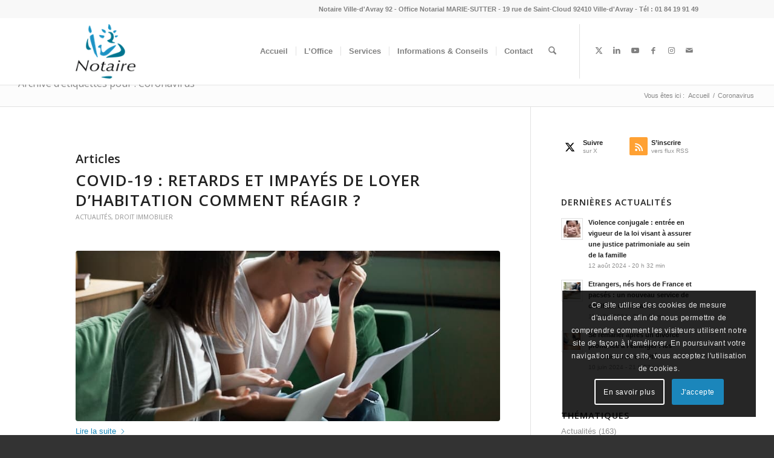

--- FILE ---
content_type: text/html; charset=UTF-8
request_url: https://www.marie-sutter-villedavray.notaires.fr/tag/coronavirus/
body_size: 28544
content:
<!DOCTYPE html>
<html lang="fr-FR" class="html_stretched responsive av-preloader-active av-preloader-enabled  html_header_top html_logo_left html_main_nav_header html_menu_right html_slim html_header_sticky html_header_shrinking html_header_topbar_active html_mobile_menu_tablet html_header_searchicon html_content_align_center html_header_unstick_top_disabled html_header_stretch_disabled html_minimal_header html_minimal_header_shadow html_elegant-blog html_modern-blog html_av-submenu-hidden html_av-submenu-display-click html_av-overlay-side html_av-overlay-side-classic html_av-submenu-clone html_entry_id_6037 av-cookies-consent-show-message-bar av-cookies-cookie-consent-enabled av-cookies-can-opt-out av-cookies-user-silent-accept avia-cookie-check-browser-settings av-no-preview av-default-lightbox html_text_menu_active av-mobile-menu-switch-default">
<head>
<meta charset="UTF-8" />


<!-- mobile setting -->
<meta name="viewport" content="width=device-width, initial-scale=1">

<!-- Scripts/CSS and wp_head hook -->
<meta name='robots' content='index, follow, max-image-preview:large, max-snippet:-1, max-video-preview:-1' />
	<style>img:is([sizes="auto" i], [sizes^="auto," i]) { contain-intrinsic-size: 3000px 1500px }</style>
	
				<script type='text/javascript'>

				function avia_cookie_check_sessionStorage()
				{
					//	FF throws error when all cookies blocked !!
					var sessionBlocked = false;
					try
					{
						var test = sessionStorage.getItem( 'aviaCookieRefused' ) != null;
					}
					catch(e)
					{
						sessionBlocked = true;
					}

					var aviaCookieRefused = ! sessionBlocked ? sessionStorage.getItem( 'aviaCookieRefused' ) : null;

					var html = document.getElementsByTagName('html')[0];

					/**
					 * Set a class to avoid calls to sessionStorage
					 */
					if( sessionBlocked || aviaCookieRefused )
					{
						if( html.className.indexOf('av-cookies-session-refused') < 0 )
						{
							html.className += ' av-cookies-session-refused';
						}
					}

					if( sessionBlocked || aviaCookieRefused || document.cookie.match(/aviaCookieConsent/) )
					{
						if( html.className.indexOf('av-cookies-user-silent-accept') >= 0 )
						{
							 html.className = html.className.replace(/\bav-cookies-user-silent-accept\b/g, '');
						}
					}
				}

				avia_cookie_check_sessionStorage();

			</script>
			
	<!-- This site is optimized with the Yoast SEO Premium plugin v25.9 (Yoast SEO v26.3) - https://yoast.com/wordpress/plugins/seo/ -->
	<title>Coronavirus - Notaire 92410 Ville-d&#039;Avray - Office Notarial Delphine MARIE-SUTTER</title>
	<link rel="canonical" href="https://www.marie-sutter-villedavray.notaires.fr/tag/coronavirus/" />
	<meta property="og:locale" content="fr_FR" />
	<meta property="og:type" content="article" />
	<meta property="og:title" content="Archives des Coronavirus" />
	<meta property="og:url" content="https://www.marie-sutter-villedavray.notaires.fr/tag/coronavirus/" />
	<meta property="og:site_name" content="Notaire 92410 Ville-d&#039;Avray - Office Notarial Delphine MARIE-SUTTER" />
	<meta name="twitter:card" content="summary_large_image" />
	<meta name="twitter:site" content="@notairesdeparis" />
	<script type="application/ld+json" class="yoast-schema-graph">{"@context":"https://schema.org","@graph":[{"@type":"CollectionPage","@id":"https://www.marie-sutter-villedavray.notaires.fr/tag/coronavirus/","url":"https://www.marie-sutter-villedavray.notaires.fr/tag/coronavirus/","name":"Coronavirus - Notaire 92410 Ville-d&#039;Avray - Office Notarial Delphine MARIE-SUTTER","isPartOf":{"@id":"https://www.marie-sutter-villedavray.notaires.fr/#website"},"primaryImageOfPage":{"@id":"https://www.marie-sutter-villedavray.notaires.fr/tag/coronavirus/#primaryimage"},"image":{"@id":"https://www.marie-sutter-villedavray.notaires.fr/tag/coronavirus/#primaryimage"},"thumbnailUrl":"https://www.marie-sutter-villedavray.notaires.fr/wp-content/uploads/2020/06/COVID-19-retards-et-impayes-de-loyer-habitation-Notaire-Ville-d-Avray-92410-Office-Notarial-MARIE-SUTTER.jpg","breadcrumb":{"@id":"https://www.marie-sutter-villedavray.notaires.fr/tag/coronavirus/#breadcrumb"},"inLanguage":"fr-FR"},{"@type":"ImageObject","inLanguage":"fr-FR","@id":"https://www.marie-sutter-villedavray.notaires.fr/tag/coronavirus/#primaryimage","url":"https://www.marie-sutter-villedavray.notaires.fr/wp-content/uploads/2020/06/COVID-19-retards-et-impayes-de-loyer-habitation-Notaire-Ville-d-Avray-92410-Office-Notarial-MARIE-SUTTER.jpg","contentUrl":"https://www.marie-sutter-villedavray.notaires.fr/wp-content/uploads/2020/06/COVID-19-retards-et-impayes-de-loyer-habitation-Notaire-Ville-d-Avray-92410-Office-Notarial-MARIE-SUTTER.jpg","width":800,"height":533,"caption":"COVID-19 : retards et impayés de loyer d’habitation, comment réagir ? - Notaire Ville-d'Avray 92410 - Office Notarial Maître Delphine MARIE-SUTTER"},{"@type":"BreadcrumbList","@id":"https://www.marie-sutter-villedavray.notaires.fr/tag/coronavirus/#breadcrumb","itemListElement":[{"@type":"ListItem","position":1,"name":"Accueil","item":"https://www.marie-sutter-villedavray.notaires.fr/"},{"@type":"ListItem","position":2,"name":"Coronavirus"}]},{"@type":"WebSite","@id":"https://www.marie-sutter-villedavray.notaires.fr/#website","url":"https://www.marie-sutter-villedavray.notaires.fr/","name":"Notaire 92410 Ville-d&#039;Avray - Office Notarial Delphine MARIE-SUTTER","description":"Notaire 92410 Ville-d&#039;Avray - Office Notarial Delphine MARIE-SUTTER","publisher":{"@id":"https://www.marie-sutter-villedavray.notaires.fr/#organization"},"potentialAction":[{"@type":"SearchAction","target":{"@type":"EntryPoint","urlTemplate":"https://www.marie-sutter-villedavray.notaires.fr/?s={search_term_string}"},"query-input":{"@type":"PropertyValueSpecification","valueRequired":true,"valueName":"search_term_string"}}],"inLanguage":"fr-FR"},{"@type":"Organization","@id":"https://www.marie-sutter-villedavray.notaires.fr/#organization","name":"Office Notarial Delphine MARIE-SUTTER Ville-d'Avray","url":"https://www.marie-sutter-villedavray.notaires.fr/","logo":{"@type":"ImageObject","inLanguage":"fr-FR","@id":"https://www.marie-sutter-villedavray.notaires.fr/#/schema/logo/image/","url":"https://www.marie-sutter-villedavray.notaires.fr/wp-content/uploads/2018/02/Notaire-de-France-Office-Marie-Sutter-Ville-d-Avray-Chargement.png","contentUrl":"https://www.marie-sutter-villedavray.notaires.fr/wp-content/uploads/2018/02/Notaire-de-France-Office-Marie-Sutter-Ville-d-Avray-Chargement.png","width":150,"height":136,"caption":"Office Notarial Delphine MARIE-SUTTER Ville-d'Avray"},"image":{"@id":"https://www.marie-sutter-villedavray.notaires.fr/#/schema/logo/image/"},"sameAs":["https://www.facebook.com/ChambredesNotairesdeParis","https://x.com/notairesdeparis","https://www.instagram.com/chambrenotairesparis/","https://www.linkedin.com/in/delphine-marie-sutter-5256bb26/","https://www.youtube.com/user/ParisNotairesInfoMag"]}]}</script>
	<!-- / Yoast SEO Premium plugin. -->



<link rel="alternate" type="application/rss+xml" title="Notaire 92410 Ville-d&#039;Avray - Office Notarial Delphine MARIE-SUTTER &raquo; Flux" href="https://www.marie-sutter-villedavray.notaires.fr/feed/" />
<link rel="alternate" type="application/rss+xml" title="Notaire 92410 Ville-d&#039;Avray - Office Notarial Delphine MARIE-SUTTER &raquo; Flux des commentaires" href="https://www.marie-sutter-villedavray.notaires.fr/comments/feed/" />
<link rel="alternate" type="application/rss+xml" title="Notaire 92410 Ville-d&#039;Avray - Office Notarial Delphine MARIE-SUTTER &raquo; Flux de l’étiquette Coronavirus" href="https://www.marie-sutter-villedavray.notaires.fr/tag/coronavirus/feed/" />

<!-- google webfont font replacement -->

			<script type='text/javascript'>

				(function() {

					/*	check if webfonts are disabled by user setting via cookie - or user must opt in.	*/
					var html = document.getElementsByTagName('html')[0];
					var cookie_check = html.className.indexOf('av-cookies-needs-opt-in') >= 0 || html.className.indexOf('av-cookies-can-opt-out') >= 0;
					var allow_continue = true;
					var silent_accept_cookie = html.className.indexOf('av-cookies-user-silent-accept') >= 0;

					if( cookie_check && ! silent_accept_cookie )
					{
						if( ! document.cookie.match(/aviaCookieConsent/) || html.className.indexOf('av-cookies-session-refused') >= 0 )
						{
							allow_continue = false;
						}
						else
						{
							if( ! document.cookie.match(/aviaPrivacyRefuseCookiesHideBar/) )
							{
								allow_continue = false;
							}
							else if( ! document.cookie.match(/aviaPrivacyEssentialCookiesEnabled/) )
							{
								allow_continue = false;
							}
							else if( document.cookie.match(/aviaPrivacyGoogleWebfontsDisabled/) )
							{
								allow_continue = false;
							}
						}
					}

					if( allow_continue )
					{
						var f = document.createElement('link');

						f.type 	= 'text/css';
						f.rel 	= 'stylesheet';
						f.href 	= 'https://fonts.googleapis.com/css?family=Open+Sans:400,600&display=auto';
						f.id 	= 'avia-google-webfont';

						document.getElementsByTagName('head')[0].appendChild(f);
					}
				})();

			</script>
			<link data-minify="1" rel='stylesheet' id='avia-grid-css' href='https://www.marie-sutter-villedavray.notaires.fr/wp-content/cache/min/1/wp-content/themes/enfold/css/grid.css?ver=1763405719' type='text/css' media='all' />
<link data-minify="1" rel='stylesheet' id='avia-base-css' href='https://www.marie-sutter-villedavray.notaires.fr/wp-content/cache/min/1/wp-content/themes/enfold/css/base.css?ver=1763405719' type='text/css' media='all' />
<link data-minify="1" rel='stylesheet' id='avia-layout-css' href='https://www.marie-sutter-villedavray.notaires.fr/wp-content/cache/min/1/wp-content/themes/enfold/css/layout.css?ver=1763405719' type='text/css' media='all' />
<link data-minify="1" rel='stylesheet' id='avia-module-audioplayer-css' href='https://www.marie-sutter-villedavray.notaires.fr/wp-content/cache/min/1/wp-content/themes/enfold/config-templatebuilder/avia-shortcodes/audio-player/audio-player.css?ver=1763405719' type='text/css' media='all' />
<link data-minify="1" rel='stylesheet' id='avia-module-blog-css' href='https://www.marie-sutter-villedavray.notaires.fr/wp-content/cache/min/1/wp-content/themes/enfold/config-templatebuilder/avia-shortcodes/blog/blog.css?ver=1763405719' type='text/css' media='all' />
<link data-minify="1" rel='stylesheet' id='avia-module-postslider-css' href='https://www.marie-sutter-villedavray.notaires.fr/wp-content/cache/min/1/wp-content/themes/enfold/config-templatebuilder/avia-shortcodes/postslider/postslider.css?ver=1763405719' type='text/css' media='all' />
<link data-minify="1" rel='stylesheet' id='avia-module-button-css' href='https://www.marie-sutter-villedavray.notaires.fr/wp-content/cache/min/1/wp-content/themes/enfold/config-templatebuilder/avia-shortcodes/buttons/buttons.css?ver=1763405719' type='text/css' media='all' />
<link data-minify="1" rel='stylesheet' id='avia-module-buttonrow-css' href='https://www.marie-sutter-villedavray.notaires.fr/wp-content/cache/min/1/wp-content/themes/enfold/config-templatebuilder/avia-shortcodes/buttonrow/buttonrow.css?ver=1763405719' type='text/css' media='all' />
<link data-minify="1" rel='stylesheet' id='avia-module-button-fullwidth-css' href='https://www.marie-sutter-villedavray.notaires.fr/wp-content/cache/min/1/wp-content/themes/enfold/config-templatebuilder/avia-shortcodes/buttons_fullwidth/buttons_fullwidth.css?ver=1763405719' type='text/css' media='all' />
<link data-minify="1" rel='stylesheet' id='avia-module-catalogue-css' href='https://www.marie-sutter-villedavray.notaires.fr/wp-content/cache/min/1/wp-content/themes/enfold/config-templatebuilder/avia-shortcodes/catalogue/catalogue.css?ver=1763405719' type='text/css' media='all' />
<link data-minify="1" rel='stylesheet' id='avia-module-comments-css' href='https://www.marie-sutter-villedavray.notaires.fr/wp-content/cache/min/1/wp-content/themes/enfold/config-templatebuilder/avia-shortcodes/comments/comments.css?ver=1763405719' type='text/css' media='all' />
<link data-minify="1" rel='stylesheet' id='avia-module-contact-css' href='https://www.marie-sutter-villedavray.notaires.fr/wp-content/cache/min/1/wp-content/themes/enfold/config-templatebuilder/avia-shortcodes/contact/contact.css?ver=1763405719' type='text/css' media='all' />
<link data-minify="1" rel='stylesheet' id='avia-module-slideshow-css' href='https://www.marie-sutter-villedavray.notaires.fr/wp-content/cache/min/1/wp-content/themes/enfold/config-templatebuilder/avia-shortcodes/slideshow/slideshow.css?ver=1763405719' type='text/css' media='all' />
<link data-minify="1" rel='stylesheet' id='avia-module-slideshow-contentpartner-css' href='https://www.marie-sutter-villedavray.notaires.fr/wp-content/cache/min/1/wp-content/themes/enfold/config-templatebuilder/avia-shortcodes/contentslider/contentslider.css?ver=1763405719' type='text/css' media='all' />
<link data-minify="1" rel='stylesheet' id='avia-module-countdown-css' href='https://www.marie-sutter-villedavray.notaires.fr/wp-content/cache/min/1/wp-content/themes/enfold/config-templatebuilder/avia-shortcodes/countdown/countdown.css?ver=1763405719' type='text/css' media='all' />
<link data-minify="1" rel='stylesheet' id='avia-module-dynamic-field-css' href='https://www.marie-sutter-villedavray.notaires.fr/wp-content/cache/min/1/wp-content/themes/enfold/config-templatebuilder/avia-shortcodes/dynamic_field/dynamic_field.css?ver=1763405719' type='text/css' media='all' />
<link data-minify="1" rel='stylesheet' id='avia-module-gallery-css' href='https://www.marie-sutter-villedavray.notaires.fr/wp-content/cache/min/1/wp-content/themes/enfold/config-templatebuilder/avia-shortcodes/gallery/gallery.css?ver=1763405719' type='text/css' media='all' />
<link data-minify="1" rel='stylesheet' id='avia-module-gallery-hor-css' href='https://www.marie-sutter-villedavray.notaires.fr/wp-content/cache/min/1/wp-content/themes/enfold/config-templatebuilder/avia-shortcodes/gallery_horizontal/gallery_horizontal.css?ver=1763405719' type='text/css' media='all' />
<link data-minify="1" rel='stylesheet' id='avia-module-maps-css' href='https://www.marie-sutter-villedavray.notaires.fr/wp-content/cache/min/1/wp-content/themes/enfold/config-templatebuilder/avia-shortcodes/google_maps/google_maps.css?ver=1763405719' type='text/css' media='all' />
<link data-minify="1" rel='stylesheet' id='avia-module-gridrow-css' href='https://www.marie-sutter-villedavray.notaires.fr/wp-content/cache/min/1/wp-content/themes/enfold/config-templatebuilder/avia-shortcodes/grid_row/grid_row.css?ver=1763405719' type='text/css' media='all' />
<link data-minify="1" rel='stylesheet' id='avia-module-heading-css' href='https://www.marie-sutter-villedavray.notaires.fr/wp-content/cache/min/1/wp-content/themes/enfold/config-templatebuilder/avia-shortcodes/heading/heading.css?ver=1763405719' type='text/css' media='all' />
<link data-minify="1" rel='stylesheet' id='avia-module-rotator-css' href='https://www.marie-sutter-villedavray.notaires.fr/wp-content/cache/min/1/wp-content/themes/enfold/config-templatebuilder/avia-shortcodes/headline_rotator/headline_rotator.css?ver=1763405719' type='text/css' media='all' />
<link data-minify="1" rel='stylesheet' id='avia-module-hr-css' href='https://www.marie-sutter-villedavray.notaires.fr/wp-content/cache/min/1/wp-content/themes/enfold/config-templatebuilder/avia-shortcodes/hr/hr.css?ver=1763405719' type='text/css' media='all' />
<link data-minify="1" rel='stylesheet' id='avia-module-icon-css' href='https://www.marie-sutter-villedavray.notaires.fr/wp-content/cache/min/1/wp-content/themes/enfold/config-templatebuilder/avia-shortcodes/icon/icon.css?ver=1763405719' type='text/css' media='all' />
<link data-minify="1" rel='stylesheet' id='avia-module-icon-circles-css' href='https://www.marie-sutter-villedavray.notaires.fr/wp-content/cache/min/1/wp-content/themes/enfold/config-templatebuilder/avia-shortcodes/icon_circles/icon_circles.css?ver=1763405719' type='text/css' media='all' />
<link data-minify="1" rel='stylesheet' id='avia-module-iconbox-css' href='https://www.marie-sutter-villedavray.notaires.fr/wp-content/cache/min/1/wp-content/themes/enfold/config-templatebuilder/avia-shortcodes/iconbox/iconbox.css?ver=1763405719' type='text/css' media='all' />
<link data-minify="1" rel='stylesheet' id='avia-module-icongrid-css' href='https://www.marie-sutter-villedavray.notaires.fr/wp-content/cache/min/1/wp-content/themes/enfold/config-templatebuilder/avia-shortcodes/icongrid/icongrid.css?ver=1763405719' type='text/css' media='all' />
<link data-minify="1" rel='stylesheet' id='avia-module-iconlist-css' href='https://www.marie-sutter-villedavray.notaires.fr/wp-content/cache/min/1/wp-content/themes/enfold/config-templatebuilder/avia-shortcodes/iconlist/iconlist.css?ver=1763405719' type='text/css' media='all' />
<link data-minify="1" rel='stylesheet' id='avia-module-image-css' href='https://www.marie-sutter-villedavray.notaires.fr/wp-content/cache/min/1/wp-content/themes/enfold/config-templatebuilder/avia-shortcodes/image/image.css?ver=1763405719' type='text/css' media='all' />
<link data-minify="1" rel='stylesheet' id='avia-module-image-diff-css' href='https://www.marie-sutter-villedavray.notaires.fr/wp-content/cache/min/1/wp-content/themes/enfold/config-templatebuilder/avia-shortcodes/image_diff/image_diff.css?ver=1763405719' type='text/css' media='all' />
<link data-minify="1" rel='stylesheet' id='avia-module-hotspot-css' href='https://www.marie-sutter-villedavray.notaires.fr/wp-content/cache/min/1/wp-content/themes/enfold/config-templatebuilder/avia-shortcodes/image_hotspots/image_hotspots.css?ver=1763405719' type='text/css' media='all' />
<link data-minify="1" rel='stylesheet' id='avia-module-sc-lottie-animation-css' href='https://www.marie-sutter-villedavray.notaires.fr/wp-content/cache/min/1/wp-content/themes/enfold/config-templatebuilder/avia-shortcodes/lottie_animation/lottie_animation.css?ver=1763405719' type='text/css' media='all' />
<link data-minify="1" rel='stylesheet' id='avia-module-magazine-css' href='https://www.marie-sutter-villedavray.notaires.fr/wp-content/cache/min/1/wp-content/themes/enfold/config-templatebuilder/avia-shortcodes/magazine/magazine.css?ver=1763405719' type='text/css' media='all' />
<link data-minify="1" rel='stylesheet' id='avia-module-masonry-css' href='https://www.marie-sutter-villedavray.notaires.fr/wp-content/cache/min/1/wp-content/themes/enfold/config-templatebuilder/avia-shortcodes/masonry_entries/masonry_entries.css?ver=1763405719' type='text/css' media='all' />
<link data-minify="1" rel='stylesheet' id='avia-siteloader-css' href='https://www.marie-sutter-villedavray.notaires.fr/wp-content/cache/min/1/wp-content/themes/enfold/css/avia-snippet-site-preloader.css?ver=1763405719' type='text/css' media='all' />
<link data-minify="1" rel='stylesheet' id='avia-module-menu-css' href='https://www.marie-sutter-villedavray.notaires.fr/wp-content/cache/min/1/wp-content/themes/enfold/config-templatebuilder/avia-shortcodes/menu/menu.css?ver=1763405719' type='text/css' media='all' />
<link data-minify="1" rel='stylesheet' id='avia-module-notification-css' href='https://www.marie-sutter-villedavray.notaires.fr/wp-content/cache/min/1/wp-content/themes/enfold/config-templatebuilder/avia-shortcodes/notification/notification.css?ver=1763405719' type='text/css' media='all' />
<link data-minify="1" rel='stylesheet' id='avia-module-numbers-css' href='https://www.marie-sutter-villedavray.notaires.fr/wp-content/cache/min/1/wp-content/themes/enfold/config-templatebuilder/avia-shortcodes/numbers/numbers.css?ver=1763405719' type='text/css' media='all' />
<link data-minify="1" rel='stylesheet' id='avia-module-portfolio-css' href='https://www.marie-sutter-villedavray.notaires.fr/wp-content/cache/min/1/wp-content/themes/enfold/config-templatebuilder/avia-shortcodes/portfolio/portfolio.css?ver=1763405719' type='text/css' media='all' />
<link data-minify="1" rel='stylesheet' id='avia-module-post-metadata-css' href='https://www.marie-sutter-villedavray.notaires.fr/wp-content/cache/min/1/wp-content/themes/enfold/config-templatebuilder/avia-shortcodes/post_metadata/post_metadata.css?ver=1763405719' type='text/css' media='all' />
<link data-minify="1" rel='stylesheet' id='avia-module-progress-bar-css' href='https://www.marie-sutter-villedavray.notaires.fr/wp-content/cache/min/1/wp-content/themes/enfold/config-templatebuilder/avia-shortcodes/progressbar/progressbar.css?ver=1763405719' type='text/css' media='all' />
<link data-minify="1" rel='stylesheet' id='avia-module-promobox-css' href='https://www.marie-sutter-villedavray.notaires.fr/wp-content/cache/min/1/wp-content/themes/enfold/config-templatebuilder/avia-shortcodes/promobox/promobox.css?ver=1763405719' type='text/css' media='all' />
<link data-minify="1" rel='stylesheet' id='avia-sc-search-css' href='https://www.marie-sutter-villedavray.notaires.fr/wp-content/cache/min/1/wp-content/themes/enfold/config-templatebuilder/avia-shortcodes/search/search.css?ver=1763405719' type='text/css' media='all' />
<link data-minify="1" rel='stylesheet' id='avia-module-slideshow-accordion-css' href='https://www.marie-sutter-villedavray.notaires.fr/wp-content/cache/min/1/wp-content/themes/enfold/config-templatebuilder/avia-shortcodes/slideshow_accordion/slideshow_accordion.css?ver=1763405719' type='text/css' media='all' />
<link data-minify="1" rel='stylesheet' id='avia-module-slideshow-feature-image-css' href='https://www.marie-sutter-villedavray.notaires.fr/wp-content/cache/min/1/wp-content/themes/enfold/config-templatebuilder/avia-shortcodes/slideshow_feature_image/slideshow_feature_image.css?ver=1763405719' type='text/css' media='all' />
<link data-minify="1" rel='stylesheet' id='avia-module-slideshow-fullsize-css' href='https://www.marie-sutter-villedavray.notaires.fr/wp-content/cache/min/1/wp-content/themes/enfold/config-templatebuilder/avia-shortcodes/slideshow_fullsize/slideshow_fullsize.css?ver=1763405719' type='text/css' media='all' />
<link data-minify="1" rel='stylesheet' id='avia-module-slideshow-fullscreen-css' href='https://www.marie-sutter-villedavray.notaires.fr/wp-content/cache/min/1/wp-content/themes/enfold/config-templatebuilder/avia-shortcodes/slideshow_fullscreen/slideshow_fullscreen.css?ver=1763405719' type='text/css' media='all' />
<link data-minify="1" rel='stylesheet' id='avia-module-slideshow-ls-css' href='https://www.marie-sutter-villedavray.notaires.fr/wp-content/cache/min/1/wp-content/themes/enfold/config-templatebuilder/avia-shortcodes/slideshow_layerslider/slideshow_layerslider.css?ver=1763405719' type='text/css' media='all' />
<link data-minify="1" rel='stylesheet' id='avia-module-social-css' href='https://www.marie-sutter-villedavray.notaires.fr/wp-content/cache/min/1/wp-content/themes/enfold/config-templatebuilder/avia-shortcodes/social_share/social_share.css?ver=1763405719' type='text/css' media='all' />
<link data-minify="1" rel='stylesheet' id='avia-module-tabsection-css' href='https://www.marie-sutter-villedavray.notaires.fr/wp-content/cache/min/1/wp-content/themes/enfold/config-templatebuilder/avia-shortcodes/tab_section/tab_section.css?ver=1763405719' type='text/css' media='all' />
<link data-minify="1" rel='stylesheet' id='avia-module-table-css' href='https://www.marie-sutter-villedavray.notaires.fr/wp-content/cache/min/1/wp-content/themes/enfold/config-templatebuilder/avia-shortcodes/table/table.css?ver=1763405719' type='text/css' media='all' />
<link data-minify="1" rel='stylesheet' id='avia-module-tabs-css' href='https://www.marie-sutter-villedavray.notaires.fr/wp-content/cache/min/1/wp-content/themes/enfold/config-templatebuilder/avia-shortcodes/tabs/tabs.css?ver=1763405719' type='text/css' media='all' />
<link data-minify="1" rel='stylesheet' id='avia-module-team-css' href='https://www.marie-sutter-villedavray.notaires.fr/wp-content/cache/min/1/wp-content/themes/enfold/config-templatebuilder/avia-shortcodes/team/team.css?ver=1763405719' type='text/css' media='all' />
<link data-minify="1" rel='stylesheet' id='avia-module-testimonials-css' href='https://www.marie-sutter-villedavray.notaires.fr/wp-content/cache/min/1/wp-content/themes/enfold/config-templatebuilder/avia-shortcodes/testimonials/testimonials.css?ver=1763405719' type='text/css' media='all' />
<link data-minify="1" rel='stylesheet' id='avia-module-timeline-css' href='https://www.marie-sutter-villedavray.notaires.fr/wp-content/cache/min/1/wp-content/themes/enfold/config-templatebuilder/avia-shortcodes/timeline/timeline.css?ver=1763405719' type='text/css' media='all' />
<link data-minify="1" rel='stylesheet' id='avia-module-toggles-css' href='https://www.marie-sutter-villedavray.notaires.fr/wp-content/cache/min/1/wp-content/themes/enfold/config-templatebuilder/avia-shortcodes/toggles/toggles.css?ver=1763405719' type='text/css' media='all' />
<link data-minify="1" rel='stylesheet' id='avia-module-video-css' href='https://www.marie-sutter-villedavray.notaires.fr/wp-content/cache/min/1/wp-content/themes/enfold/config-templatebuilder/avia-shortcodes/video/video.css?ver=1763405719' type='text/css' media='all' />
<style id='wp-emoji-styles-inline-css' type='text/css'>

	img.wp-smiley, img.emoji {
		display: inline !important;
		border: none !important;
		box-shadow: none !important;
		height: 1em !important;
		width: 1em !important;
		margin: 0 0.07em !important;
		vertical-align: -0.1em !important;
		background: none !important;
		padding: 0 !important;
	}
</style>
<link data-minify="1" rel='stylesheet' id='avia-scs-css' href='https://www.marie-sutter-villedavray.notaires.fr/wp-content/cache/min/1/wp-content/themes/enfold/css/shortcodes.css?ver=1763405719' type='text/css' media='all' />
<link data-minify="1" rel='stylesheet' id='avia-fold-unfold-css' href='https://www.marie-sutter-villedavray.notaires.fr/wp-content/cache/min/1/wp-content/themes/enfold/css/avia-snippet-fold-unfold.css?ver=1763405719' type='text/css' media='all' />
<link rel='stylesheet' id='avia-popup-css-css' href='https://www.marie-sutter-villedavray.notaires.fr/wp-content/themes/enfold/js/aviapopup/magnific-popup.min.css?ver=7.1' type='text/css' media='screen' />
<link data-minify="1" rel='stylesheet' id='avia-lightbox-css' href='https://www.marie-sutter-villedavray.notaires.fr/wp-content/cache/min/1/wp-content/themes/enfold/css/avia-snippet-lightbox.css?ver=1763405719' type='text/css' media='screen' />
<link data-minify="1" rel='stylesheet' id='avia-widget-css-css' href='https://www.marie-sutter-villedavray.notaires.fr/wp-content/cache/min/1/wp-content/themes/enfold/css/avia-snippet-widget.css?ver=1763405719' type='text/css' media='screen' />
<link data-minify="1" rel='stylesheet' id='avia-dynamic-css' href='https://www.marie-sutter-villedavray.notaires.fr/wp-content/cache/min/1/wp-content/uploads/dynamic_avia/enfold.css?ver=1763405719' type='text/css' media='all' />
<link data-minify="1" rel='stylesheet' id='avia-custom-css' href='https://www.marie-sutter-villedavray.notaires.fr/wp-content/cache/min/1/wp-content/themes/enfold/css/custom.css?ver=1763405719' type='text/css' media='all' />
<link data-minify="1" rel='stylesheet' id='avia-cookie-css-css' href='https://www.marie-sutter-villedavray.notaires.fr/wp-content/cache/min/1/wp-content/themes/enfold/css/avia-snippet-cookieconsent.css?ver=1763405719' type='text/css' media='screen' />
<script type="text/javascript" src="https://www.marie-sutter-villedavray.notaires.fr/wp-includes/js/jquery/jquery.min.js?ver=3.7.1" id="jquery-core-js"></script>
<script type="text/javascript" src="https://www.marie-sutter-villedavray.notaires.fr/wp-includes/js/jquery/jquery-migrate.min.js?ver=3.4.1" id="jquery-migrate-js"></script>
<script data-minify="1" type="text/javascript" src="https://www.marie-sutter-villedavray.notaires.fr/wp-content/cache/min/1/wp-content/themes/enfold/js/avia-js.js?ver=1763405719" id="avia-js-js"></script>
<script data-minify="1" type="text/javascript" src="https://www.marie-sutter-villedavray.notaires.fr/wp-content/cache/min/1/wp-content/themes/enfold/js/avia-compat.js?ver=1763405719" id="avia-compat-js"></script>
<link rel="https://api.w.org/" href="https://www.marie-sutter-villedavray.notaires.fr/wp-json/" /><link rel="alternate" title="JSON" type="application/json" href="https://www.marie-sutter-villedavray.notaires.fr/wp-json/wp/v2/tags/2724" /><link rel="EditURI" type="application/rsd+xml" title="RSD" href="https://www.marie-sutter-villedavray.notaires.fr/xmlrpc.php?rsd" />


<link rel="icon" href="https://www.marie-sutter-villedavray.notaires.fr/wp-content/uploads/2018/03/Favicon-Notarial-Delphine-MARIE-SUTTER-Ville-d-Avray-92410.ico" type="image/x-icon">
<!--[if lt IE 9]><script src="https://www.marie-sutter-villedavray.notaires.fr/wp-content/themes/enfold/js/html5shiv.js"></script><![endif]--><link rel="profile" href="https://gmpg.org/xfn/11" />
<link rel="alternate" type="application/rss+xml" title="Notaire 92410 Ville-d&#039;Avray - Office Notarial Delphine MARIE-SUTTER RSS2 Feed" href="https://www.marie-sutter-villedavray.notaires.fr/feed/" />
<link rel="pingback" href="https://www.marie-sutter-villedavray.notaires.fr/xmlrpc.php" />
<style type="text/css">
		@font-face {font-family: 'entypo-fontello-enfold'; font-weight: normal; font-style: normal; font-display: auto;
		src: url('https://www.marie-sutter-villedavray.notaires.fr/wp-content/themes/enfold/config-templatebuilder/avia-template-builder/assets/fonts/entypo-fontello-enfold/entypo-fontello-enfold.woff2') format('woff2'),
		url('https://www.marie-sutter-villedavray.notaires.fr/wp-content/themes/enfold/config-templatebuilder/avia-template-builder/assets/fonts/entypo-fontello-enfold/entypo-fontello-enfold.woff') format('woff'),
		url('https://www.marie-sutter-villedavray.notaires.fr/wp-content/themes/enfold/config-templatebuilder/avia-template-builder/assets/fonts/entypo-fontello-enfold/entypo-fontello-enfold.ttf') format('truetype'),
		url('https://www.marie-sutter-villedavray.notaires.fr/wp-content/themes/enfold/config-templatebuilder/avia-template-builder/assets/fonts/entypo-fontello-enfold/entypo-fontello-enfold.svg#entypo-fontello-enfold') format('svg'),
		url('https://www.marie-sutter-villedavray.notaires.fr/wp-content/themes/enfold/config-templatebuilder/avia-template-builder/assets/fonts/entypo-fontello-enfold/entypo-fontello-enfold.eot'),
		url('https://www.marie-sutter-villedavray.notaires.fr/wp-content/themes/enfold/config-templatebuilder/avia-template-builder/assets/fonts/entypo-fontello-enfold/entypo-fontello-enfold.eot?#iefix') format('embedded-opentype');
		}

		#top .avia-font-entypo-fontello-enfold, body .avia-font-entypo-fontello-enfold, html body [data-av_iconfont='entypo-fontello-enfold']:before{ font-family: 'entypo-fontello-enfold'; }
		
		@font-face {font-family: 'entypo-fontello'; font-weight: normal; font-style: normal; font-display: auto;
		src: url('https://www.marie-sutter-villedavray.notaires.fr/wp-content/themes/enfold/config-templatebuilder/avia-template-builder/assets/fonts/entypo-fontello/entypo-fontello.woff2') format('woff2'),
		url('https://www.marie-sutter-villedavray.notaires.fr/wp-content/themes/enfold/config-templatebuilder/avia-template-builder/assets/fonts/entypo-fontello/entypo-fontello.woff') format('woff'),
		url('https://www.marie-sutter-villedavray.notaires.fr/wp-content/themes/enfold/config-templatebuilder/avia-template-builder/assets/fonts/entypo-fontello/entypo-fontello.ttf') format('truetype'),
		url('https://www.marie-sutter-villedavray.notaires.fr/wp-content/themes/enfold/config-templatebuilder/avia-template-builder/assets/fonts/entypo-fontello/entypo-fontello.svg#entypo-fontello') format('svg'),
		url('https://www.marie-sutter-villedavray.notaires.fr/wp-content/themes/enfold/config-templatebuilder/avia-template-builder/assets/fonts/entypo-fontello/entypo-fontello.eot'),
		url('https://www.marie-sutter-villedavray.notaires.fr/wp-content/themes/enfold/config-templatebuilder/avia-template-builder/assets/fonts/entypo-fontello/entypo-fontello.eot?#iefix') format('embedded-opentype');
		}

		#top .avia-font-entypo-fontello, body .avia-font-entypo-fontello, html body [data-av_iconfont='entypo-fontello']:before{ font-family: 'entypo-fontello'; }
		</style>

<!--
Debugging Info for Theme support: 

Theme: Enfold
Version: 7.1
Installed: enfold
AviaFramework Version: 5.6
AviaBuilder Version: 6.0
aviaElementManager Version: 1.0.1
ML:512-PU:140-PLA:15
WP:6.8.3
Compress: CSS:disabled - JS:disabled
Updates: enabled - token has changed and not verified
PLAu:14
--><noscript><style id="rocket-lazyload-nojs-css">.rll-youtube-player, [data-lazy-src]{display:none !important;}</style></noscript>
<meta name="generator" content="WP Rocket 3.20.1.2" data-wpr-features="wpr_minify_js wpr_lazyload_images wpr_lazyload_iframes wpr_minify_css wpr_desktop" /></head>

<body id="top" class="archive tag tag-coronavirus tag-2724 wp-theme-enfold stretched rtl_columns av-curtain-numeric open_sans arial-websave arial  avia-responsive-images-support" itemscope="itemscope" itemtype="https://schema.org/WebPage" >

	<div class='av-siteloader-wrap av-transition-enabled av-transition-with-logo'><div data-rocket-location-hash="e9ca80301fc1d818ec819f3c717b8709" class="av-siteloader-inner"><div data-rocket-location-hash="aebb355074671c95d758e501a846ff57" class="av-siteloader-cell"><img class='av-preloading-logo' src="data:image/svg+xml,%3Csvg%20xmlns='http://www.w3.org/2000/svg'%20viewBox='0%200%200%200'%3E%3C/svg%3E" alt='Chargement' title='Chargement' data-lazy-src="https://www.marie-sutter-villedavray.notaires.fr/wp-content/uploads/2018/02/Notaire-de-France-Office-Marie-Sutter-Ville-d-Avray-Chargement.png" /><noscript><img class='av-preloading-logo' src='https://www.marie-sutter-villedavray.notaires.fr/wp-content/uploads/2018/02/Notaire-de-France-Office-Marie-Sutter-Ville-d-Avray-Chargement.png' alt='Chargement' title='Chargement' /></noscript><div class="av-siteloader"><div class="av-siteloader-extra"></div></div></div></div></div>
	<div id='wrap_all'>

	
<header id='header' class='all_colors header_color light_bg_color  av_header_top av_logo_left av_main_nav_header av_menu_right av_slim av_header_sticky av_header_shrinking av_header_stretch_disabled av_mobile_menu_tablet av_header_searchicon av_header_unstick_top_disabled av_seperator_small_border av_minimal_header av_minimal_header_shadow av_bottom_nav_disabled  av_alternate_logo_active'  data-av_shrink_factor='50' role="banner" itemscope="itemscope" itemtype="https://schema.org/WPHeader" >

		<div id='header_meta' class='container_wrap container_wrap_meta  av_icon_active_main av_phone_active_right av_extra_header_active av_entry_id_6037'>

			      <div class='container'>
			      <div class='phone-info '><div><a href="https://www.marie-sutter-villedavray.notaires.fr/notaire-ville-d-avray-92410-maitre-delphine-marie-sutter/" title="Notaire Ville-d'Avray 92">Notaire Ville-d'Avray 92</a> - <a href="https://www.marie-sutter-villedavray.notaires.fr/notaire-ville-d-avray-92410-maitre-delphine-marie-sutter/#Maitre-Delphine-MARIE-SUTTER" title="Maitre-Delphine-MARIE-SUTTER, notaire Ville-d'Avray 92410">Office Notarial MARIE-SUTTER</a> - <a href="https://www.marie-sutter-villedavray.notaires.fr/contact" title="Vous cherchez un notaire à VILLE D'AVRAY ? Contactez Maître Delphine MARIE-SUTTER">19 rue de Saint-Cloud 92410 Ville-d'Avray - Tél : 01 84 19 91 49</a></div></div>			      </div>
		</div>

		<div  id='header_main' class='container_wrap container_wrap_logo'>

        <div class='container av-logo-container'><div class='inner-container'><span class='logo avia-standard-logo'><a href='https://www.marie-sutter-villedavray.notaires.fr/' class='' aria-label='Bienvenue sur le site de l&rsquo;Office Notarial Delphine MARIE-SUTTER 92410 Ville-d&rsquo;Avray' title='Bienvenue sur le site de l&rsquo;Office Notarial Delphine MARIE-SUTTER 92410 Ville-d&rsquo;Avray'><img src="data:image/svg+xml,%3Csvg%20xmlns='http://www.w3.org/2000/svg'%20viewBox='0%200%20300%20100'%3E%3C/svg%3E" height="100" width="300" alt='Notaire 92410 Ville-d&#039;Avray - Office Notarial Delphine MARIE-SUTTER' title='Bienvenue sur le site de l&rsquo;Office Notarial Delphine MARIE-SUTTER 92410 Ville-d&rsquo;Avray' data-lazy-src="https://www.marie-sutter-villedavray.notaires.fr/wp-content/uploads/2018/02/Notaire-de-France-Office-Marie-Sutter-Ville-d-Avray-Logo-Site.png" /><noscript><img src="https://www.marie-sutter-villedavray.notaires.fr/wp-content/uploads/2018/02/Notaire-de-France-Office-Marie-Sutter-Ville-d-Avray-Logo-Site.png" height="100" width="300" alt='Notaire 92410 Ville-d&#039;Avray - Office Notarial Delphine MARIE-SUTTER' title='Bienvenue sur le site de l&rsquo;Office Notarial Delphine MARIE-SUTTER 92410 Ville-d&rsquo;Avray' /></noscript></a></span><nav class='main_menu' data-selectname='Sélectionner une page'  role="navigation" itemscope="itemscope" itemtype="https://schema.org/SiteNavigationElement" ><div class="avia-menu av-main-nav-wrap av_menu_icon_beside"><ul role="menu" class="menu av-main-nav" id="avia-menu"><li role="menuitem" id="menu-item-3332" class="menu-item menu-item-type-post_type menu-item-object-page menu-item-home menu-item-mega-parent  menu-item-top-level menu-item-top-level-1"><a title="Bienvenue sur le site Internet de l&rsquo;Office Notarial MARIE-SUTTER. Maître Delphine MARIE-SUTTER, notaire à Ville-d’Avray 92410 (92 Hauts-de-Seine), vous conseille et vous accompagne pour toutes les étapes de votre vie : mariage, PACS, divorce, testaments, succession, donation, achat immobilier, ventes, VEFA, création, gestion et transmission d&rsquo;entreprise, ingénierie patrimoniale …" href="https://www.marie-sutter-villedavray.notaires.fr/" itemprop="url" tabindex="0"><span class="avia-bullet"></span><span class="avia-menu-text">Accueil</span><span class="avia-menu-fx"><span class="avia-arrow-wrap"><span class="avia-arrow"></span></span></span></a></li>
<li role="menuitem" id="menu-item-4219" class="menu-item menu-item-type-post_type menu-item-object-page menu-item-has-children menu-item-mega-parent  menu-item-top-level menu-item-top-level-2"><a title="Présentation de l&rsquo;Office Notarial MARIE-SUTTER" href="https://www.marie-sutter-villedavray.notaires.fr/notaire-ville-d-avray-92410-maitre-delphine-marie-sutter/" itemprop="url" tabindex="0"><span class="avia-bullet"></span><span class="avia-menu-text">L&rsquo;Office</span><span class="avia-menu-fx"><span class="avia-arrow-wrap"><span class="avia-arrow"></span></span></span></a>
<div class='avia_mega_div avia_mega3 nine units'>

<ul class="sub-menu">
	<li role="menuitem" id="menu-item-3811" class="menu-item menu-item-type-custom menu-item-object-custom menu-item-has-children avia_mega_menu_columns_3 three units  avia_mega_menu_columns_first">
	<ul class="sub-menu">
		<li role="menuitem" id="menu-item-4220" class="menu-item menu-item-type-post_type menu-item-object-page"><a href="https://www.marie-sutter-villedavray.notaires.fr/notaire-ville-d-avray-92410-maitre-delphine-marie-sutter/" itemprop="url" tabindex="0"><span class="avia-bullet"></span><span class="avia-menu-text">Présentation de l&rsquo;Office Notarial MARIE-SUTTER</span></a></li>
		<li role="menuitem" id="menu-item-4259" class="menu-item menu-item-type-custom menu-item-object-custom"><a href="https://www.marie-sutter-villedavray.notaires.fr/notaire-ville-d-avray-92410-maitre-delphine-marie-sutter/#Maitre-Delphine-MARIE-SUTTER" itemprop="url" tabindex="0"><span class="avia-bullet"></span><span class="avia-menu-text">Maître Delphine MARIE-SUTTER</span></a></li>
		<li role="menuitem" id="menu-item-3717" class="menu-item menu-item-type-custom menu-item-object-custom"><a href="https://www.marie-sutter-villedavray.notaires.fr/notaire-ville-d-avray-92410-maitre-delphine-marie-sutter/#images" itemprop="url" tabindex="0"><span class="avia-bullet"></span><span class="avia-menu-text">L&rsquo;Office en images</span></a></li>
	</ul>
</li>
	<li role="menuitem" id="menu-item-3810" class="menu-item menu-item-type-custom menu-item-object-custom menu-item-has-children avia_mega_menu_columns_3 three units ">
	<ul class="sub-menu">
		<li role="menuitem" id="menu-item-4079" class="menu-item menu-item-type-post_type menu-item-object-page"><a href="https://www.marie-sutter-villedavray.notaires.fr/notaire-ville-d-avray-92410/" itemprop="url" tabindex="0"><span class="avia-bullet"></span><span class="avia-menu-text">Découvrir Ville-d&rsquo;Avray</span></a></li>
		<li role="menuitem" id="menu-item-3719" class="menu-item menu-item-type-post_type menu-item-object-page"><a href="https://www.marie-sutter-villedavray.notaires.fr/contact-ville-d-avray-92410/" itemprop="url" tabindex="0"><span class="avia-bullet"></span><span class="avia-menu-text">Contactez-nous</span></a></li>
	</ul>
</li>
	<li role="menuitem" id="menu-item-3716" class="menu-item menu-item-type-custom menu-item-object-custom menu-item-has-children avia_mega_menu_columns_3 three units avia_mega_menu_columns_last">
	<ul class="sub-menu">
		<li role="menuitem" id="menu-item-3428" class="menu-item menu-item-type-post_type menu-item-object-page"><a title="La politique de tarifs proposés par l&rsquo;Office Notarial MARIE-SUTTER" href="https://www.marie-sutter-villedavray.notaires.fr/tarifs-office-notarial-ville-davray/" itemprop="url" tabindex="0"><span class="avia-bullet"></span><span class="avia-menu-text">Tarifs</span></a></li>
		<li role="menuitem" id="menu-item-3720" class="menu-item menu-item-type-post_type menu-item-object-page menu-item-privacy-policy"><a href="https://www.marie-sutter-villedavray.notaires.fr/mentions-legales/" itemprop="url" tabindex="0"><span class="avia-bullet"></span><span class="avia-menu-text">Mentions légales</span></a></li>
	</ul>
</li>
</ul>

</div>
</li>
<li role="menuitem" id="menu-item-3768" class="menu-item menu-item-type-post_type menu-item-object-page menu-item-has-children menu-item-mega-parent  menu-item-top-level menu-item-top-level-3"><a title="Les services de l&rsquo;Office Notarial MARIE-SUTTER : Droit de la famille (Adoption, contrats de mariage et Pacs, divorce, union libre ou concubinage, protection du patrimoine des personnes vulnérables), donation, succession, droit immobilier (achats et ventes immobilières, VEFA,…), ingénierie patrimoniale, droit des sociétés (Création d’entreprises, gestion et transmission d’entreprises)." href="https://www.marie-sutter-villedavray.notaires.fr/services/" itemprop="url" tabindex="0"><span class="avia-bullet"></span><span class="avia-menu-text">Services</span><span class="avia-menu-fx"><span class="avia-arrow-wrap"><span class="avia-arrow"></span></span></span></a>
<div class='avia_mega_div avia_mega3 nine units'>

<ul class="sub-menu">
	<li role="menuitem" id="menu-item-3769" class="menu-item menu-item-type-custom menu-item-object-custom menu-item-has-children avia_mega_menu_columns_3 three units  avia_mega_menu_columns_first">
	<ul class="sub-menu">
		<li role="menuitem" id="menu-item-3802" class="menu-item menu-item-type-post_type menu-item-object-page menu-item-has-children"><a href="https://www.marie-sutter-villedavray.notaires.fr/services/" itemprop="url" tabindex="0"><span class="avia-bullet"></span><span class="avia-menu-text">Droit de la famille</span></a>
		<ul class="sub-menu">
			<li role="menuitem" id="menu-item-3792" class="menu-item menu-item-type-custom menu-item-object-custom"><a href="https://www.marie-sutter-villedavray.notaires.fr/services/adoption/" itemprop="url" tabindex="0"><span class="avia-bullet"></span><span class="avia-menu-text">Adoption</span></a></li>
			<li role="menuitem" id="menu-item-3796" class="menu-item menu-item-type-custom menu-item-object-custom"><a href="https://www.marie-sutter-villedavray.notaires.fr/services/contrats-mariage-pacs/" itemprop="url" tabindex="0"><span class="avia-bullet"></span><span class="avia-menu-text">Contrats de mariage et Pacs</span></a></li>
			<li role="menuitem" id="menu-item-3795" class="menu-item menu-item-type-custom menu-item-object-custom"><a href="https://www.marie-sutter-villedavray.notaires.fr/services/divorce/" itemprop="url" tabindex="0"><span class="avia-bullet"></span><span class="avia-menu-text">Divorce</span></a></li>
			<li role="menuitem" id="menu-item-4418" class="menu-item menu-item-type-custom menu-item-object-custom"><a href="https://www.marie-sutter-villedavray.notaires.fr/services/union-libre-concubinage/" itemprop="url" tabindex="0"><span class="avia-bullet"></span><span class="avia-menu-text">L&rsquo;union libre ou concubinage</span></a></li>
			<li role="menuitem" id="menu-item-4426" class="menu-item menu-item-type-custom menu-item-object-custom"><a href="https://www.marie-sutter-villedavray.notaires.fr/services/protection-personnes-vulnerables/" itemprop="url" tabindex="0"><span class="avia-bullet"></span><span class="avia-menu-text">La protection du patrimoine des personnes vulnérables</span></a></li>
			<li role="menuitem" id="menu-item-5188" class="menu-item menu-item-type-custom menu-item-object-custom"><a href="https://www.marie-sutter-villedavray.notaires.fr/services/indivision" itemprop="url" tabindex="0"><span class="avia-bullet"></span><span class="avia-menu-text">Le régime de l&rsquo;indivision</span></a></li>
		</ul>
</li>
	</ul>
</li>
	<li role="menuitem" id="menu-item-4428" class="menu-item menu-item-type-custom menu-item-object-custom menu-item-has-children avia_mega_menu_columns_3 three units ">
	<ul class="sub-menu">
		<li role="menuitem" id="menu-item-4429" class="menu-item menu-item-type-post_type menu-item-object-page menu-item-has-children"><a href="https://www.marie-sutter-villedavray.notaires.fr/services/" itemprop="url" tabindex="0"><span class="avia-bullet"></span><span class="avia-menu-text">Donation / Succession</span></a>
		<ul class="sub-menu">
			<li role="menuitem" id="menu-item-3794" class="menu-item menu-item-type-custom menu-item-object-custom"><a href="https://www.marie-sutter-villedavray.notaires.fr/services/donations/" itemprop="url" tabindex="0"><span class="avia-bullet"></span><span class="avia-menu-text">Donations</span></a></li>
			<li role="menuitem" id="menu-item-4430" class="menu-item menu-item-type-custom menu-item-object-custom"><a href="https://www.marie-sutter-villedavray.notaires.fr/services/successions/" itemprop="url" tabindex="0"><span class="avia-bullet"></span><span class="avia-menu-text">Successions</span></a></li>
		</ul>
</li>
		<li role="menuitem" id="menu-item-3801" class="menu-item menu-item-type-post_type menu-item-object-page menu-item-has-children"><a href="https://www.marie-sutter-villedavray.notaires.fr/services/" itemprop="url" tabindex="0"><span class="avia-bullet"></span><span class="avia-menu-text">Droit immobilier</span></a>
		<ul class="sub-menu">
			<li role="menuitem" id="menu-item-3798" class="menu-item menu-item-type-custom menu-item-object-custom"><a href="https://www.marie-sutter-villedavray.notaires.fr/services/achats-ventes/" itemprop="url" tabindex="0"><span class="avia-bullet"></span><span class="avia-menu-text">Achats et ventes</span></a></li>
			<li role="menuitem" id="menu-item-3799" class="menu-item menu-item-type-custom menu-item-object-custom"><a href="https://www.marie-sutter-villedavray.notaires.fr/services/vente-etat-futur-achevement/" itemprop="url" tabindex="0"><span class="avia-bullet"></span><span class="avia-menu-text">Ventes en l&rsquo;état futur d&rsquo;achèvement</span></a></li>
		</ul>
</li>
	</ul>
</li>
	<li role="menuitem" id="menu-item-3804" class="menu-item menu-item-type-custom menu-item-object-custom menu-item-has-children avia_mega_menu_columns_3 three units avia_mega_menu_columns_last">
	<ul class="sub-menu">
		<li role="menuitem" id="menu-item-3803" class="menu-item menu-item-type-post_type menu-item-object-page menu-item-has-children"><a href="https://www.marie-sutter-villedavray.notaires.fr/services/" itemprop="url" tabindex="0"><span class="avia-bullet"></span><span class="avia-menu-text">Droit des sociétés</span></a>
		<ul class="sub-menu">
			<li role="menuitem" id="menu-item-4467" class="menu-item menu-item-type-custom menu-item-object-custom"><a href="https://www.marie-sutter-villedavray.notaires.fr/services/creation-entreprise/" itemprop="url" tabindex="0"><span class="avia-bullet"></span><span class="avia-menu-text">Création d&rsquo;entreprise</span></a></li>
			<li role="menuitem" id="menu-item-5291" class="menu-item menu-item-type-custom menu-item-object-custom"><a href="https://www.marie-sutter-villedavray.notaires.fr/services/creation-entreprise/#tab-id-3" itemprop="url" tabindex="0"><span class="avia-bullet"></span><span class="avia-menu-text">Cession de fonds de commerce</span></a></li>
			<li role="menuitem" id="menu-item-4469" class="menu-item menu-item-type-custom menu-item-object-custom"><a href="https://www.marie-sutter-villedavray.notaires.fr/services/gestion-entreprise/" itemprop="url" tabindex="0"><span class="avia-bullet"></span><span class="avia-menu-text">La gestion d&rsquo;entreprise</span></a></li>
			<li role="menuitem" id="menu-item-4475" class="menu-item menu-item-type-custom menu-item-object-custom"><a href="https://www.marie-sutter-villedavray.notaires.fr/services/transmission-reprise-entreprise/" itemprop="url" tabindex="0"><span class="avia-bullet"></span><span class="avia-menu-text">Transmission et reprise d&rsquo;entreprise</span></a></li>
		</ul>
</li>
	</ul>
</li>
</ul>

</div>
</li>
<li role="menuitem" id="menu-item-3813" class="menu-item menu-item-type-post_type menu-item-object-page menu-item-has-children menu-item-mega-parent  menu-item-top-level menu-item-top-level-4"><a title="Informations &#038; Conseils : actualité du notariat, événements la lettre du notaire, la chaîne tv des notaires, la profession de notaire, outils et simulateurs, guides pratiques du notariat, faq, lexique et liens utiles." href="https://www.marie-sutter-villedavray.notaires.fr/actualites/" itemprop="url" tabindex="0"><span class="avia-bullet"></span><span class="avia-menu-text">Informations &#038; Conseils</span><span class="avia-menu-fx"><span class="avia-arrow-wrap"><span class="avia-arrow"></span></span></span></a>
<div class='avia_mega_div avia_mega2 six units'>

<ul class="sub-menu">
	<li role="menuitem" id="menu-item-3992" class="menu-item menu-item-type-custom menu-item-object-custom menu-item-has-children avia_mega_menu_columns_2 three units  avia_mega_menu_columns_first">
	<ul class="sub-menu">
		<li role="menuitem" id="menu-item-3312" class="menu-item menu-item-type-post_type menu-item-object-page"><a title="L&rsquo;actualité de l&rsquo;Office MARIE-SUTTER, La lettre du Notaire, actualités publiées par la Chambre des Notaires, évolutions de la réglementation juridique, &#8230;" href="https://www.marie-sutter-villedavray.notaires.fr/actualites/" itemprop="url" tabindex="0"><span class="avia-bullet"></span><span class="avia-menu-text">L&rsquo;actualité du notariat</span></a></li>
		<li role="menuitem" id="menu-item-3865" class="menu-item menu-item-type-custom menu-item-object-custom"><a href="https://www.marie-sutter-villedavray.notaires.fr/evenements/" itemprop="url" tabindex="0"><span class="avia-bullet"></span><span class="avia-menu-text">Les événements du Notariat</span></a></li>
		<li role="menuitem" id="menu-item-3808" class="menu-item menu-item-type-custom menu-item-object-custom"><a href="https://www.marie-sutter-villedavray.notaires.fr/actualites/la-lettre-du-notaire" itemprop="url" tabindex="0"><span class="avia-bullet"></span><span class="avia-menu-text">La lettre du Notaire</span></a></li>
		<li role="menuitem" id="menu-item-3812" class="menu-item menu-item-type-custom menu-item-object-custom"><a href="https://www.marie-sutter-villedavray.notaires.fr/chaine-tv-des-notaires/" itemprop="url" tabindex="0"><span class="avia-bullet"></span><span class="avia-menu-text">La chaîne TV des notaires</span></a></li>
		<li role="menuitem" id="menu-item-5328" class="menu-item menu-item-type-taxonomy menu-item-object-category"><a href="https://www.marie-sutter-villedavray.notaires.fr/notaire-ville-davray-92410/dossiers/" itemprop="url" tabindex="0"><span class="avia-bullet"></span><span class="avia-menu-text">Dossiers thématiques</span></a></li>
		<li role="menuitem" id="menu-item-5146" class="menu-item menu-item-type-custom menu-item-object-custom"><a href="https://www.marie-sutter-villedavray.notaires.fr/actualites/rapport-annuel-notaires-france/" itemprop="url" tabindex="0"><span class="avia-bullet"></span><span class="avia-menu-text">Le rapport annuel des Notaires de France</span></a></li>
	</ul>
</li>
	<li role="menuitem" id="menu-item-3809" class="menu-item menu-item-type-custom menu-item-object-custom menu-item-has-children avia_mega_menu_columns_2 three units avia_mega_menu_columns_last">
	<ul class="sub-menu">
		<li role="menuitem" id="menu-item-3879" class="menu-item menu-item-type-post_type menu-item-object-page"><a href="https://www.marie-sutter-villedavray.notaires.fr/profession-notaire/" itemprop="url" tabindex="0"><span class="avia-bullet"></span><span class="avia-menu-text">La profession de Notaire</span></a></li>
		<li role="menuitem" id="menu-item-3991" class="menu-item menu-item-type-post_type menu-item-object-page"><a href="https://www.marie-sutter-villedavray.notaires.fr/outils-et-simulateurs/" itemprop="url" tabindex="0"><span class="avia-bullet"></span><span class="avia-menu-text">Les outils et simulateurs</span></a></li>
		<li role="menuitem" id="menu-item-4300" class="menu-item menu-item-type-post_type menu-item-object-page"><a href="https://www.marie-sutter-villedavray.notaires.fr/guides-pratiques/" itemprop="url" tabindex="0"><span class="avia-bullet"></span><span class="avia-menu-text">Guides pratiques</span></a></li>
		<li role="menuitem" id="menu-item-4667" class="menu-item menu-item-type-post_type menu-item-object-page"><a href="https://www.marie-sutter-villedavray.notaires.fr/faq/" itemprop="url" tabindex="0"><span class="avia-bullet"></span><span class="avia-menu-text">FAQ</span></a></li>
		<li role="menuitem" id="menu-item-4309" class="menu-item menu-item-type-post_type menu-item-object-page"><a href="https://www.marie-sutter-villedavray.notaires.fr/lexique/" itemprop="url" tabindex="0"><span class="avia-bullet"></span><span class="avia-menu-text">Lexique</span></a></li>
		<li role="menuitem" id="menu-item-4159" class="menu-item menu-item-type-post_type menu-item-object-page"><a href="https://www.marie-sutter-villedavray.notaires.fr/contact-ville-d-avray-92410/liens-utiles/" itemprop="url" tabindex="0"><span class="avia-bullet"></span><span class="avia-menu-text">Liens utiles</span></a></li>
	</ul>
</li>
</ul>

</div>
</li>
<li role="menuitem" id="menu-item-3073" class="menu-item menu-item-type-post_type menu-item-object-page menu-item-has-children menu-item-mega-parent  menu-item-top-level menu-item-top-level-5"><a title="Vous cherchez un notaire à Ville d&rsquo;Avray, dans les Hauts de Seine ? Contactez l&rsquo;Office notarial Delphine MARIE-SUTTER située au 19 rue de Saint-Cloud 92410 Ville-d&rsquo;Avray." href="https://www.marie-sutter-villedavray.notaires.fr/contact-ville-d-avray-92410/" itemprop="url" tabindex="0"><span class="avia-bullet"></span><span class="avia-menu-text">Contact</span><span class="avia-menu-fx"><span class="avia-arrow-wrap"><span class="avia-arrow"></span></span></span></a>
<div class='avia_mega_div avia_mega2 six units'>

<ul class="sub-menu">
	<li role="menuitem" id="menu-item-3711" class="menu-item menu-item-type-custom menu-item-object-custom menu-item-has-children avia_mega_menu_columns_2 three units  avia_mega_menu_columns_first">
	<ul class="sub-menu">
		<li role="menuitem" id="menu-item-3186" class="menu-item menu-item-type-custom menu-item-object-custom"><a href="https://www.marie-sutter-villedavray.notaires.fr/contact-ville-d-avray-92410#formulaire" itemprop="url" tabindex="0"><span class="avia-bullet"></span><span class="avia-menu-text">Formulaire de contact</span></a></li>
		<li role="menuitem" id="menu-item-3192" class="menu-item menu-item-type-post_type menu-item-object-page"><a href="https://www.marie-sutter-villedavray.notaires.fr/contact-ville-d-avray-92410/" itemprop="url" tabindex="0"><span class="avia-bullet"></span><span class="avia-menu-text">Nous situer dans Ville-d&rsquo;Avray</span></a></li>
	</ul>
</li>
	<li role="menuitem" id="menu-item-3805" class="menu-item menu-item-type-custom menu-item-object-custom menu-item-has-children avia_mega_menu_columns_2 three units avia_mega_menu_columns_last">
	<ul class="sub-menu">
		<li role="menuitem" id="menu-item-4134" class="menu-item menu-item-type-post_type menu-item-object-page"><a href="https://www.marie-sutter-villedavray.notaires.fr/contact-ville-d-avray-92410/liens-utiles/" itemprop="url" tabindex="0"><span class="avia-bullet"></span><span class="avia-menu-text">Liens utiles</span></a></li>
		<li role="menuitem" id="menu-item-3184" class="menu-item menu-item-type-custom menu-item-object-custom"><a href="https://www.marie-sutter-villedavray.notaires.fr/contact-ville-d-avray-92410#newsletter" itemprop="url" tabindex="0"><span class="avia-bullet"></span><span class="avia-menu-text">Abonnez-vous à la lettre du Notaire</span></a></li>
	</ul>
</li>
</ul>

</div>
</li>
<li id="menu-item-search" class="noMobile menu-item menu-item-search-dropdown menu-item-avia-special" role="menuitem"><a class="avia-svg-icon avia-font-svg_entypo-fontello" aria-label="Rechercher" href="?s=" rel="nofollow" title="Cliquez pour ouvrir le champ de recherche" data-avia-search-tooltip="
&lt;search&gt;
	&lt;form role=&quot;search&quot; action=&quot;https://www.marie-sutter-villedavray.notaires.fr/&quot; id=&quot;searchform&quot; method=&quot;get&quot; class=&quot;&quot;&gt;
		&lt;div&gt;
&lt;span class=&#039;av_searchform_search avia-svg-icon avia-font-svg_entypo-fontello&#039; data-av_svg_icon=&#039;search&#039; data-av_iconset=&#039;svg_entypo-fontello&#039;&gt;&lt;svg version=&quot;1.1&quot; xmlns=&quot;http://www.w3.org/2000/svg&quot; width=&quot;25&quot; height=&quot;32&quot; viewBox=&quot;0 0 25 32&quot; preserveAspectRatio=&quot;xMidYMid meet&quot; aria-labelledby=&#039;av-svg-title-1&#039; aria-describedby=&#039;av-svg-desc-1&#039; role=&quot;graphics-symbol&quot; aria-hidden=&quot;true&quot;&gt;
&lt;title id=&#039;av-svg-title-1&#039;&gt;Search&lt;/title&gt;
&lt;desc id=&#039;av-svg-desc-1&#039;&gt;Search&lt;/desc&gt;
&lt;path d=&quot;M24.704 24.704q0.96 1.088 0.192 1.984l-1.472 1.472q-1.152 1.024-2.176 0l-6.080-6.080q-2.368 1.344-4.992 1.344-4.096 0-7.136-3.040t-3.040-7.136 2.88-7.008 6.976-2.912 7.168 3.040 3.072 7.136q0 2.816-1.472 5.184zM3.008 13.248q0 2.816 2.176 4.992t4.992 2.176 4.832-2.016 2.016-4.896q0-2.816-2.176-4.96t-4.992-2.144-4.832 2.016-2.016 4.832z&quot;&gt;&lt;/path&gt;
&lt;/svg&gt;&lt;/span&gt;			&lt;input type=&quot;submit&quot; value=&quot;&quot; id=&quot;searchsubmit&quot; class=&quot;button&quot; title=&quot;Entrez au moins 3 caractères pour afficher une liste de résultats ou cliquez pour aller sur la page des résultats de recherche pour tous les afficher&quot; /&gt;
			&lt;input type=&quot;search&quot; id=&quot;s&quot; name=&quot;s&quot; value=&quot;&quot; aria-label=&#039;Rechercher&#039; placeholder=&#039;Rechercher&#039; required /&gt;
		&lt;/div&gt;
	&lt;/form&gt;
&lt;/search&gt;
" data-av_svg_icon='search' data-av_iconset='svg_entypo-fontello'><svg version="1.1" xmlns="http://www.w3.org/2000/svg" width="25" height="32" viewBox="0 0 25 32" preserveAspectRatio="xMidYMid meet" aria-labelledby='av-svg-title-2' aria-describedby='av-svg-desc-2' role="graphics-symbol" aria-hidden="true">
<title id='av-svg-title-2'>Cliquez pour ouvrir le champ de recherche</title>
<desc id='av-svg-desc-2'>Cliquez pour ouvrir le champ de recherche</desc>
<path d="M24.704 24.704q0.96 1.088 0.192 1.984l-1.472 1.472q-1.152 1.024-2.176 0l-6.080-6.080q-2.368 1.344-4.992 1.344-4.096 0-7.136-3.040t-3.040-7.136 2.88-7.008 6.976-2.912 7.168 3.040 3.072 7.136q0 2.816-1.472 5.184zM3.008 13.248q0 2.816 2.176 4.992t4.992 2.176 4.832-2.016 2.016-4.896q0-2.816-2.176-4.96t-4.992-2.144-4.832 2.016-2.016 4.832z"></path>
</svg><span class="avia_hidden_link_text">Rechercher</span></a></li><li class="av-burger-menu-main menu-item-avia-special av-small-burger-icon" role="menuitem">
	        			<a href="#" aria-label="Menu" aria-hidden="false">
							<span class="av-hamburger av-hamburger--spin av-js-hamburger">
								<span class="av-hamburger-box">
						          <span class="av-hamburger-inner"></span>
						          <strong>Menu</strong>
								</span>
							</span>
							<span class="avia_hidden_link_text">Menu</span>
						</a>
	        		   </li></ul></div><ul class='noLightbox social_bookmarks icon_count_6'><li class='social_bookmarks_twitter av-social-link-twitter social_icon_1 avia_social_iconfont'><a  target="_blank" aria-label="Lien vers X" href='https://twitter.com/notairesdeparis' data-av_icon='' data-av_iconfont='entypo-fontello' title="Lien vers X" desc="Lien vers X" title='Lien vers X'><span class='avia_hidden_link_text'>Lien vers X</span></a></li><li class='social_bookmarks_linkedin av-social-link-linkedin social_icon_2 avia_social_iconfont'><a  target="_blank" aria-label="Lien vers LinkedIn" href='https://fr.linkedin.com/in/delphine-marie-sutter-5256bb26' data-av_icon='' data-av_iconfont='entypo-fontello' title="Lien vers LinkedIn" desc="Lien vers LinkedIn" title='Lien vers LinkedIn'><span class='avia_hidden_link_text'>Lien vers LinkedIn</span></a></li><li class='social_bookmarks_youtube av-social-link-youtube social_icon_3 avia_social_iconfont'><a  target="_blank" aria-label="Lien vers Youtube" href='https://www.youtube.com/user/ParisNotairesInfoMag' data-av_icon='' data-av_iconfont='entypo-fontello' title="Lien vers Youtube" desc="Lien vers Youtube" title='Lien vers Youtube'><span class='avia_hidden_link_text'>Lien vers Youtube</span></a></li><li class='social_bookmarks_facebook av-social-link-facebook social_icon_4 avia_social_iconfont'><a  target="_blank" aria-label="Lien vers Facebook" href='https://www.facebook.com/ChambredesNotairesdeParis' data-av_icon='' data-av_iconfont='entypo-fontello' title="Lien vers Facebook" desc="Lien vers Facebook" title='Lien vers Facebook'><span class='avia_hidden_link_text'>Lien vers Facebook</span></a></li><li class='social_bookmarks_instagram av-social-link-instagram social_icon_5 avia_social_iconfont'><a  target="_blank" aria-label="Lien vers Instagram" href='https://www.instagram.com/chambrenotairesparis/' data-av_icon='' data-av_iconfont='entypo-fontello' title="Lien vers Instagram" desc="Lien vers Instagram" title='Lien vers Instagram'><span class='avia_hidden_link_text'>Lien vers Instagram</span></a></li><li class='social_bookmarks_mail av-social-link-mail social_icon_6 avia_social_iconfont'><a  aria-label="Lien vers Mail" href='https://www.marie-sutter-villedavray.notaires.fr/contact/' data-av_icon='' data-av_iconfont='entypo-fontello' title="Lien vers Mail" desc="Lien vers Mail" title='Lien vers Mail'><span class='avia_hidden_link_text'>Lien vers Mail</span></a></li></ul></nav></div> </div> 
		<!-- end container_wrap-->
		</div>
<div data-rocket-location-hash="40f43c47d0be4a086b62e7cbaf923f6c" class="header_bg"></div>
<!-- end header -->
</header>

	<div id='main' class='all_colors' data-scroll-offset='88'>

	<div class='stretch_full container_wrap alternate_color light_bg_color title_container'><div class='container'><h1 class='main-title entry-title '><a href='https://www.marie-sutter-villedavray.notaires.fr/tag/coronavirus/' rel='bookmark' title='Lien permanent : Archive d’étiquettes pour : Coronavirus'  itemprop="headline" >Archive d’étiquettes pour : Coronavirus</a></h1><div class="breadcrumb breadcrumbs avia-breadcrumbs"><div class="breadcrumb-trail" ><span class="trail-before"><span class="breadcrumb-title">Vous êtes ici :</span></span> <span  itemscope="itemscope" itemtype="https://schema.org/BreadcrumbList" ><span  itemscope="itemscope" itemtype="https://schema.org/ListItem" itemprop="itemListElement" ><a itemprop="url" href="https://www.marie-sutter-villedavray.notaires.fr" title="Notaire 92410 Ville-d&#039;Avray - Office Notarial Delphine MARIE-SUTTER" rel="home" class="trail-begin"><span itemprop="name">Accueil</span></a><span itemprop="position" class="hidden">1</span></span></span> <span class="sep">/</span> <span class="trail-end">Coronavirus</span></div></div></div></div>
		<div class='container_wrap container_wrap_first main_color sidebar_right'>

			<div class='container template-blog '>

				<main class='content av-content-small alpha units av-main-tag'  role="main" itemprop="mainContentOfPage" itemscope="itemscope" itemtype="https://schema.org/Blog" >

					<div class="category-term-description">
											</div>

					<h3 class='post-title tag-page-post-type-title '>Articles</h3><article class="post-entry post-entry-type-standard post-entry-6037 post-loop-1 post-parity-odd single-big with-slider post-6037 post type-post status-publish format-standard has-post-thumbnail hentry category-actualites category-droit-immobilier tag-coronavirus tag-covid-19"  itemscope="itemscope" itemtype="https://schema.org/BlogPosting" ><div class="blog-meta"></div><div class='entry-content-wrapper clearfix standard-content'><header class="entry-content-header" aria-label="Articles : COVID-19 : retards et impayés de loyer d’habitation comment réagir ?"><div class="av-heading-wrapper"><h2 class='post-title entry-title '  itemprop="headline" ><a href="https://www.marie-sutter-villedavray.notaires.fr/actualites/2020/05/20/covid-19-retards-et-impayes-de-loyer-dhabitation-comment-reagir/" rel="bookmark" title="Lien permanent : COVID-19 : retards et impayés de loyer d’habitation comment réagir ?">COVID-19 : retards et impayés de loyer d’habitation comment réagir ?<span class="post-format-icon minor-meta"></span></a></h2><span class="blog-categories minor-meta"><a href="https://www.marie-sutter-villedavray.notaires.fr/notaire-ville-davray-92410/actualites/" rel="tag">Actualités</a>, <a href="https://www.marie-sutter-villedavray.notaires.fr/notaire-ville-davray-92410/droit-immobilier/" rel="tag">Droit Immobilier</a></span></div></header><span class="av-vertical-delimiter"></span><div class="big-preview single-big"  itemprop="image" itemscope="itemscope" itemtype="https://schema.org/ImageObject" ><a href="https://www.marie-sutter-villedavray.notaires.fr/actualites/2020/05/20/covid-19-retards-et-impayes-de-loyer-dhabitation-comment-reagir/"  title="COVID-19-retards-et-impayes-de-loyer-habitation-Notaire-Ville-d-Avray-92410-Office-Notarial-MARIE-SUTTER" ><img width="800" height="321" src="data:image/svg+xml,%3Csvg%20xmlns='http://www.w3.org/2000/svg'%20viewBox='0%200%20800%20321'%3E%3C/svg%3E" class="wp-image-6036 avia-img-lazy-loading-6036 attachment-entry_with_sidebar size-entry_with_sidebar wp-post-image" alt="COVID-19 : retards et impayés de loyer d’habitation, comment réagir ? - Notaire Ville-d&#039;Avray 92410 - Office Notarial Maître Delphine MARIE-SUTTER" decoding="async" data-lazy-src="https://www.marie-sutter-villedavray.notaires.fr/wp-content/uploads/2020/06/COVID-19-retards-et-impayes-de-loyer-habitation-Notaire-Ville-d-Avray-92410-Office-Notarial-MARIE-SUTTER-800x321.jpg" /><noscript><img loading="lazy" width="800" height="321" src="https://www.marie-sutter-villedavray.notaires.fr/wp-content/uploads/2020/06/COVID-19-retards-et-impayes-de-loyer-habitation-Notaire-Ville-d-Avray-92410-Office-Notarial-MARIE-SUTTER-800x321.jpg" class="wp-image-6036 avia-img-lazy-loading-6036 attachment-entry_with_sidebar size-entry_with_sidebar wp-post-image" alt="COVID-19 : retards et impayés de loyer d’habitation, comment réagir ? - Notaire Ville-d&#039;Avray 92410 - Office Notarial Maître Delphine MARIE-SUTTER" decoding="async" /></noscript></a></div><div class="entry-content"  itemprop="text" ><div class="read-more-link"><a href="https://www.marie-sutter-villedavray.notaires.fr/actualites/2020/05/20/covid-19-retards-et-impayes-de-loyer-dhabitation-comment-reagir/" class="more-link">Lire la suite<span class='more-link-arrow avia-svg-icon avia-font-svg_entypo-fontello' data-av_svg_icon='right-open-big' data-av_iconset='svg_entypo-fontello'><svg version="1.1" xmlns="http://www.w3.org/2000/svg" width="15" height="32" viewBox="0 0 15 32" preserveAspectRatio="xMidYMid meet" role="graphics-symbol" aria-hidden="true">
<path d="M0.416 27.84l11.456-11.84-11.456-11.904q-0.832-0.832 0-1.536 0.832-0.832 1.536 0l12.544 12.608q0.768 0.832 0 1.6l-12.544 12.608q-0.704 0.832-1.536 0-0.832-0.704 0-1.536z"></path>
</svg></span></a></div>
</div><span class="post-meta-infos"><time class="date-container minor-meta updated"  itemprop="datePublished" datetime="2020-05-20T21:18:00+02:00" >20 mai 2020</time><span class="text-sep">/</span><span class="comment-container minor-meta"><a href="https://www.marie-sutter-villedavray.notaires.fr/actualites/2020/05/20/covid-19-retards-et-impayes-de-loyer-dhabitation-comment-reagir/#respond" class="comments-link" >0 Commentaires</a></span><span class="text-sep">/</span><span class="blog-author minor-meta">par <span class="entry-author-link"  itemprop="author" ><span class="author"><span class="fn"><a href="https://www.marie-sutter-villedavray.notaires.fr/author/delphine-marie-sutterparis-notaires-fr/" title="Articles par Maître Delphine MARIE-SUTTER" rel="author">Maître Delphine MARIE-SUTTER</a></span></span></span></span></span><footer class="entry-footer"></footer><div class='post_delimiter'></div></div><div class="post_author_timeline"></div><span class='hidden'>
				<span class='av-structured-data'  itemprop="image" itemscope="itemscope" itemtype="https://schema.org/ImageObject" >
						<span itemprop='url'>https://www.marie-sutter-villedavray.notaires.fr/wp-content/uploads/2020/06/COVID-19-retards-et-impayes-de-loyer-habitation-Notaire-Ville-d-Avray-92410-Office-Notarial-MARIE-SUTTER.jpg</span>
						<span itemprop='height'>533</span>
						<span itemprop='width'>800</span>
				</span>
				<span class='av-structured-data'  itemprop="publisher" itemtype="https://schema.org/Organization" itemscope="itemscope" >
						<span itemprop='name'>Maître Delphine MARIE-SUTTER</span>
						<span itemprop='logo' itemscope itemtype='https://schema.org/ImageObject'>
							<span itemprop='url'>https://www.marie-sutter-villedavray.notaires.fr/wp-content/uploads/2018/02/Notaire-de-France-Office-Marie-Sutter-Ville-d-Avray-Logo-Site.png</span>
						</span>
				</span><span class='av-structured-data'  itemprop="author" itemscope="itemscope" itemtype="https://schema.org/Person" ><span itemprop='name'>Maître Delphine MARIE-SUTTER</span></span><span class='av-structured-data'  itemprop="datePublished" datetime="2020-05-20T21:18:00+02:00" >2020-05-20 21:18:00</span><span class='av-structured-data'  itemprop="dateModified" itemtype="https://schema.org/dateModified" >2020-07-04 20:29:46</span><span class='av-structured-data'  itemprop="mainEntityOfPage" itemtype="https://schema.org/mainEntityOfPage" ><span itemprop='name'>COVID-19 : retards et impayés de loyer d’habitation comment réagir ?</span></span></span></article><article class="post-entry post-entry-type-standard post-entry-6029 post-loop-2 post-parity-even single-big with-slider post-6029 post type-post status-publish format-standard has-post-thumbnail hentry category-actualites category-evenements tag-coronavirus tag-covid-19"  itemscope="itemscope" itemtype="https://schema.org/BlogPosting" ><div class="blog-meta"></div><div class='entry-content-wrapper clearfix standard-content'><header class="entry-content-header" aria-label="Articles : Déconfinement et Coronavirus : les notaires organisent la réouverture des offices"><div class="av-heading-wrapper"><h2 class='post-title entry-title '  itemprop="headline" ><a href="https://www.marie-sutter-villedavray.notaires.fr/actualites/2020/05/11/deconfinement-et-coronavirus-les-notaires-organisent-la-reouverture-des-offices/" rel="bookmark" title="Lien permanent : Déconfinement et Coronavirus : les notaires organisent la réouverture des offices">Déconfinement et Coronavirus : les notaires organisent la réouverture des offices<span class="post-format-icon minor-meta"></span></a></h2><span class="blog-categories minor-meta"><a href="https://www.marie-sutter-villedavray.notaires.fr/notaire-ville-davray-92410/actualites/" rel="tag">Actualités</a>, <a href="https://www.marie-sutter-villedavray.notaires.fr/notaire-ville-davray-92410/evenements/" rel="tag">Evénements</a></span></div></header><span class="av-vertical-delimiter"></span><div class="big-preview single-big"  itemprop="image" itemscope="itemscope" itemtype="https://schema.org/ImageObject" ><a href="https://www.marie-sutter-villedavray.notaires.fr/actualites/2020/05/11/deconfinement-et-coronavirus-les-notaires-organisent-la-reouverture-des-offices/"  title="Deconfinement-Coronavirus-les-Notaires-organisent-la-reouverture-des-offices-Notaire-Ville-d-Avray-92410-Office-Notarial-MARIE-SUTTER" ><img width="800" height="321" src="data:image/svg+xml,%3Csvg%20xmlns='http://www.w3.org/2000/svg'%20viewBox='0%200%20800%20321'%3E%3C/svg%3E" class="wp-image-6028 avia-img-lazy-loading-6028 attachment-entry_with_sidebar size-entry_with_sidebar wp-post-image" alt="Déconfinement et Coronavirus : les notaires organisent la réouverture des offices - Notaire Ville-d&#039;Avray 92410 - Office Notarial Maître Delphine MARIE-SUTTER" decoding="async" data-lazy-src="https://www.marie-sutter-villedavray.notaires.fr/wp-content/uploads/2020/05/Deconfinement-Coronavirus-les-Notaires-organisent-la-reouverture-des-offices-Notaire-Ville-d-Avray-92410-Office-Notarial-MARIE-SUTTER-800x321.jpg" /><noscript><img loading="lazy" width="800" height="321" src="https://www.marie-sutter-villedavray.notaires.fr/wp-content/uploads/2020/05/Deconfinement-Coronavirus-les-Notaires-organisent-la-reouverture-des-offices-Notaire-Ville-d-Avray-92410-Office-Notarial-MARIE-SUTTER-800x321.jpg" class="wp-image-6028 avia-img-lazy-loading-6028 attachment-entry_with_sidebar size-entry_with_sidebar wp-post-image" alt="Déconfinement et Coronavirus : les notaires organisent la réouverture des offices - Notaire Ville-d&#039;Avray 92410 - Office Notarial Maître Delphine MARIE-SUTTER" decoding="async" /></noscript></a></div><div class="entry-content"  itemprop="text" ><section  class='av_textblock_section av-kao8ogzl-3ac26a883927c96b1f4ac4b5f80e1e30 '   itemscope="itemscope" itemtype="https://schema.org/BlogPosting" ><div class='avia_textblock'  itemprop="text" ><p>A partir du <strong>11 mai</strong>, les <strong>notaires</strong> organisent la <strong>réouverture au public de leurs offices notariaux</strong> pour vous accueillir dans le strict respect des mesures sanitaires.</p>
<p>Pour vous accueillir dans les meilleures conditions, les notaires de France sont particulièrement vigilants pour prendre toutes les dispositions destinées à assurer la sécurité sanitaire de leurs clients et de leurs collaborateurs. Ils aménagent leurs locaux pour garantir le respect de la distanciation sociale nécessaire dans les salles d&rsquo;attente et de signature :<br />
&#8211; Circuits d’entrée et de sortie distincts (si possible),<br />
&#8211; Affichage des règles générales d’hygiène et du protocole dès l’entrée,<br />
&#8211; Écrans de protections, et poubelles dédiées aux déchets sanitaires,<br />
&#8211; Suppression des magazines réguliers, et placement des chaises au-delà de la distance d’1 mètre à minima,<br />
&#8211; Ouverture des fenêtres pendant 15 min entre les rendez vous et toutes les heures,<br />
&#8211; Désinfection des poignées de portes, des surfaces entre les rendez-vous, et du matériel commun avant et après chaque usage.</p>
<p>Au sein de l&rsquo;office, les notaires mettent à votre disposition du gel hydrolalcoolique, des masques (le cas échéant), ainsi que des gants à usage unique pour le stylet et la tablette de signature (désinfectés entre chaque utilisateur).</p>
<blockquote>
<p>Si vous devez vous rendre chez votre notaire :</p>
</blockquote>
<p>Dans le contexte de crise sanitaire actuelle, nous vous invitons à prendre RDV avec votre notaire par téléphone avant de vous rendre à l&rsquo;office notarial (accéder à l&rsquo;annuaire des notaires).</p>
<p>Le jour du rdv, les notaires vous remercient de bien vouloir respecter les mesures de protection suivantes, destinées à préserver votre santé et celles de tous les collaborateurs de l&rsquo;office face au COVID-19 :</p>
<p>&#8211; Porter un masque lors de votre entrée dans l&rsquo;office ;<br />
&#8211; Être à l&rsquo;heure au RDV afin d&rsquo;éviter les croisements de personnes ;<br />
&#8211; Signaler votre arrivée à l&rsquo;accueil de l&rsquo;office et patienter à l&rsquo;extérieur ;<br />
&#8211; Désinfecter vos mains à l&rsquo;aide du gel mis à votre disposition avant d&rsquo;entrer dans les bureaux de l&rsquo;office ;<br />
&#8211; Respecter une distance d&rsquo;1 mètre entre les personnes ;<br />
&#8211; Prévoir votre stylo personnel.</p>
<p>Avant votre rdv, le notaire vous rappellera toutes les mesures de protection et le protocole mis en place dans son office. N&rsquo;hésitez pas à demander si votre notaire est équipé de la visioconférence, vous pourrez alors être dispensés de tout déplacement.</p>
<blockquote>
<p><a title="Comment fonctionnent les offices notariales pendant le confinement ?" href="https://www.notaires.fr/fr/actualité/déconfinement-coronavirus-les-notaires-organisent-la-réouverture-des-offices" target="_blank" rel="noopener noreferrer">En savoir plus sur le déconfinement des offices</a></p>
<blockquote>
</div></section>
</div><span class="post-meta-infos"><time class="date-container minor-meta updated"  itemprop="datePublished" datetime="2020-05-11T20:10:00+02:00" >11 mai 2020</time><span class="text-sep">/</span><span class="comment-container minor-meta"><a href="https://www.marie-sutter-villedavray.notaires.fr/actualites/2020/05/11/deconfinement-et-coronavirus-les-notaires-organisent-la-reouverture-des-offices/#respond" class="comments-link" >0 Commentaires</a></span><span class="text-sep">/</span><span class="blog-author minor-meta">par <span class="entry-author-link"  itemprop="author" ><span class="author"><span class="fn"><a href="https://www.marie-sutter-villedavray.notaires.fr/author/delphine-marie-sutterparis-notaires-fr/" title="Articles par Maître Delphine MARIE-SUTTER" rel="author">Maître Delphine MARIE-SUTTER</a></span></span></span></span></span><footer class="entry-footer"></footer><div class='post_delimiter'></div></div><div class="post_author_timeline"></div><span class='hidden'>
				<span class='av-structured-data'  itemprop="image" itemscope="itemscope" itemtype="https://schema.org/ImageObject" >
						<span itemprop='url'>https://www.marie-sutter-villedavray.notaires.fr/wp-content/uploads/2020/05/Deconfinement-Coronavirus-les-Notaires-organisent-la-reouverture-des-offices-Notaire-Ville-d-Avray-92410-Office-Notarial-MARIE-SUTTER.jpg</span>
						<span itemprop='height'>533</span>
						<span itemprop='width'>800</span>
				</span>
				<span class='av-structured-data'  itemprop="publisher" itemtype="https://schema.org/Organization" itemscope="itemscope" >
						<span itemprop='name'>Maître Delphine MARIE-SUTTER</span>
						<span itemprop='logo' itemscope itemtype='https://schema.org/ImageObject'>
							<span itemprop='url'>https://www.marie-sutter-villedavray.notaires.fr/wp-content/uploads/2018/02/Notaire-de-France-Office-Marie-Sutter-Ville-d-Avray-Logo-Site.png</span>
						</span>
				</span><span class='av-structured-data'  itemprop="author" itemscope="itemscope" itemtype="https://schema.org/Person" ><span itemprop='name'>Maître Delphine MARIE-SUTTER</span></span><span class='av-structured-data'  itemprop="datePublished" datetime="2020-05-11T20:10:00+02:00" >2020-05-11 20:10:00</span><span class='av-structured-data'  itemprop="dateModified" itemtype="https://schema.org/dateModified" >2020-06-02 11:20:40</span><span class='av-structured-data'  itemprop="mainEntityOfPage" itemtype="https://schema.org/mainEntityOfPage" ><span itemprop='name'>Déconfinement et Coronavirus : les notaires organisent la réouverture des offices</span></span></span></article><article class="post-entry post-entry-type-standard post-entry-5997 post-loop-3 post-parity-odd post-entry-last single-big with-slider post-5997 post type-post status-publish format-standard has-post-thumbnail hentry category-actualites category-evenements tag-coronavirus tag-covid-19"  itemscope="itemscope" itemtype="https://schema.org/BlogPosting" ><div class="blog-meta"></div><div class='entry-content-wrapper clearfix standard-content'><header class="entry-content-header" aria-label="Articles : Coronavirus : office notarial et chambres de notaires fermés au public"><div class="av-heading-wrapper"><h2 class='post-title entry-title '  itemprop="headline" ><a href="https://www.marie-sutter-villedavray.notaires.fr/actualites/2020/03/18/coronavirus-office-notarial-et-chambres-de-notaires-fermes-au-public/" rel="bookmark" title="Lien permanent : Coronavirus : office notarial et chambres de notaires fermés au public">Coronavirus : office notarial et chambres de notaires fermés au public<span class="post-format-icon minor-meta"></span></a></h2><span class="blog-categories minor-meta"><a href="https://www.marie-sutter-villedavray.notaires.fr/notaire-ville-davray-92410/actualites/" rel="tag">Actualités</a>, <a href="https://www.marie-sutter-villedavray.notaires.fr/notaire-ville-davray-92410/evenements/" rel="tag">Evénements</a></span></div></header><span class="av-vertical-delimiter"></span><div class="big-preview single-big"  itemprop="image" itemscope="itemscope" itemtype="https://schema.org/ImageObject" ><a href="https://www.marie-sutter-villedavray.notaires.fr/actualites/2020/03/18/coronavirus-office-notarial-et-chambres-de-notaires-fermes-au-public/"  title="Coronavirus-office-notarial-et-chambres-de-notaires-fermes-au-public-Notaire-Ville-d-Avray-92410-Office-Notarial-MARIE-SUTTER" ><img width="800" height="321" src="data:image/svg+xml,%3Csvg%20xmlns='http://www.w3.org/2000/svg'%20viewBox='0%200%20800%20321'%3E%3C/svg%3E" class="wp-image-6002 avia-img-lazy-loading-6002 attachment-entry_with_sidebar size-entry_with_sidebar wp-post-image" alt="Depuis le 18 mars, et pour lutter contre l’épidémie du COVID-19, les offices notariaux et les instances notariales sont fermés au public mais restent joignables à distance - Notaire Ville-d&#039;Avray 92410 - Office Notarial Maître Delphine MARIE-SUTTER" decoding="async" data-lazy-src="https://www.marie-sutter-villedavray.notaires.fr/wp-content/uploads/2020/03/Coronavirus-office-notarial-et-chambres-de-notaires-fermes-au-public-Notaire-Ville-d-Avray-92410-Office-Notarial-MARIE-SUTTER-800x321.jpg" /><noscript><img loading="lazy" width="800" height="321" src="https://www.marie-sutter-villedavray.notaires.fr/wp-content/uploads/2020/03/Coronavirus-office-notarial-et-chambres-de-notaires-fermes-au-public-Notaire-Ville-d-Avray-92410-Office-Notarial-MARIE-SUTTER-800x321.jpg" class="wp-image-6002 avia-img-lazy-loading-6002 attachment-entry_with_sidebar size-entry_with_sidebar wp-post-image" alt="Depuis le 18 mars, et pour lutter contre l’épidémie du COVID-19, les offices notariaux et les instances notariales sont fermés au public mais restent joignables à distance - Notaire Ville-d&#039;Avray 92410 - Office Notarial Maître Delphine MARIE-SUTTER" decoding="async" /></noscript></a></div><div class="entry-content"  itemprop="text" ><p>Depuis le 18 mars, et pour lutter contre l’épidémie du <strong>COVID-19</strong>, les <strong>offices notariaux</strong> et les instances notariales sont fermés au public mais <strong>restent joignables à distance</strong>.</p>
<p>Les notaires se mobilisent pour assurer la poursuite du service public de la justice et répondre par mail et par téléphone aux demandes des clients, qu’ils remercient de leur compréhension.</p>
<p>Vous devez signer votre compromis de vente prochainement ? Comment ça se passe ? L&rsquo;office reste t-il ouvert ? Est-ce que la signature doit se faire ? Comment fonctionnent les systèmes de procuration ? Qui signe s&rsquo;il n&rsquo;y a pas de collaborateurs à l&rsquo;office, si la partie adverse est absente ?</p>
<blockquote><p><a title="Comment fonctionnent les offices notariales pendant le confinement ?" href="https://www.notaires.fr/fr/mediatheque/podcast-notariat/coronavirus-les-offices-notariaux-restent-ils-ouverts-pendant-le-confinement" target="_blank" rel="noopener noreferrer">En savoir plus sur le fonctionnement des offices notariales pendant le confinement ?</a></p></blockquote>
</div><span class="post-meta-infos"><time class="date-container minor-meta updated"  itemprop="datePublished" datetime="2020-03-18T09:54:00+01:00" >18 mars 2020</time><span class="text-sep">/</span><span class="comment-container minor-meta"><a href="https://www.marie-sutter-villedavray.notaires.fr/actualites/2020/03/18/coronavirus-office-notarial-et-chambres-de-notaires-fermes-au-public/#respond" class="comments-link" >0 Commentaires</a></span><span class="text-sep">/</span><span class="blog-author minor-meta">par <span class="entry-author-link"  itemprop="author" ><span class="author"><span class="fn"><a href="https://www.marie-sutter-villedavray.notaires.fr/author/delphine-marie-sutterparis-notaires-fr/" title="Articles par Maître Delphine MARIE-SUTTER" rel="author">Maître Delphine MARIE-SUTTER</a></span></span></span></span></span><footer class="entry-footer"></footer><div class='post_delimiter'></div></div><div class="post_author_timeline"></div><span class='hidden'>
				<span class='av-structured-data'  itemprop="image" itemscope="itemscope" itemtype="https://schema.org/ImageObject" >
						<span itemprop='url'>https://www.marie-sutter-villedavray.notaires.fr/wp-content/uploads/2020/03/Coronavirus-office-notarial-et-chambres-de-notaires-fermes-au-public-Notaire-Ville-d-Avray-92410-Office-Notarial-MARIE-SUTTER.jpg</span>
						<span itemprop='height'>533</span>
						<span itemprop='width'>800</span>
				</span>
				<span class='av-structured-data'  itemprop="publisher" itemtype="https://schema.org/Organization" itemscope="itemscope" >
						<span itemprop='name'>Maître Delphine MARIE-SUTTER</span>
						<span itemprop='logo' itemscope itemtype='https://schema.org/ImageObject'>
							<span itemprop='url'>https://www.marie-sutter-villedavray.notaires.fr/wp-content/uploads/2018/02/Notaire-de-France-Office-Marie-Sutter-Ville-d-Avray-Logo-Site.png</span>
						</span>
				</span><span class='av-structured-data'  itemprop="author" itemscope="itemscope" itemtype="https://schema.org/Person" ><span itemprop='name'>Maître Delphine MARIE-SUTTER</span></span><span class='av-structured-data'  itemprop="datePublished" datetime="2020-03-18T09:54:00+01:00" >2020-03-18 09:54:00</span><span class='av-structured-data'  itemprop="dateModified" itemtype="https://schema.org/dateModified" >2020-06-02 11:20:50</span><span class='av-structured-data'  itemprop="mainEntityOfPage" itemtype="https://schema.org/mainEntityOfPage" ><span itemprop='name'>Coronavirus : office notarial et chambres de notaires fermés au public</span></span></span></article><div class='single-big'></div>
				<!--end content-->
				</main>

				<aside class='sidebar sidebar_right   alpha units' aria-label="Sidebar"  role="complementary" itemscope="itemscope" itemtype="https://schema.org/WPSideBar" ><div class="inner_sidebar extralight-border"><section id="avia_socialcount-2" class="widget clearfix avia-widget-container avia_socialcount avia_no_block_preview"><a href='http://twitter.com/notairesdeparis/' class='asc_twitter asc_multi_count'><span class='social_widget_icon avia-svg-icon avia-font-svg_entypo-fontello' data-av_svg_icon='x-twitter' data-av_iconset='svg_entypo-fontello'><svg version="1.1" xmlns="http://www.w3.org/2000/svg" width="32" height="32" viewBox="0 0 32 32" preserveAspectRatio="xMidYMid meet" aria-labelledby='av-svg-title-7' aria-describedby='av-svg-desc-7' role="graphics-symbol" aria-hidden="true">
<title id='av-svg-title-7'>X Logo</title>
<desc id='av-svg-desc-7'>X Logo</desc>
<path d="M24.32 3.008h4.416l-9.632 11.008 11.328 14.976h-8.864l-6.976-9.088-7.936 9.088h-4.416l10.304-11.776-10.88-14.208h9.12l6.272 8.288 7.264-8.288zM22.784 26.368h2.432l-15.776-20.864h-2.624l15.968 20.864z"></path>
</svg></span><strong class="asc_count">Suivre</strong><span>sur X</span></a><a href='https://www.marie-sutter-villedavray.notaires.fr/feed/' class='asc_rss asc_multi_count'><span class='social_widget_icon avia-svg-icon avia-font-svg_entypo-fontello' data-av_svg_icon='rss' data-av_iconset='svg_entypo-fontello'><svg version="1.1" xmlns="http://www.w3.org/2000/svg" width="24" height="32" viewBox="0 0 24 32" preserveAspectRatio="xMidYMid meet" aria-labelledby='av-svg-title-8' aria-describedby='av-svg-desc-8' role="graphics-symbol" aria-hidden="true">
<title id='av-svg-title-8'>RSS Feed Logo</title>
<desc id='av-svg-desc-8'>RSS Feed Logo</desc>
<path d="M0 3.84q10.048 0 17.184 7.136t7.136 17.184h-3.776q0-8.512-6.016-14.496t-14.528-5.984v-3.84zM0 11.456q6.976 0 11.872 4.896t4.896 11.808h-3.776q0-5.312-3.808-9.12t-9.184-3.808v-3.776zM3.648 20.928q1.472 0 2.56 1.056t1.088 2.592q0 1.472-1.088 2.528t-2.56 1.056-2.56-1.056-1.088-2.528q0-1.536 1.088-2.592t2.56-1.056z"></path>
</svg></span><strong class="asc_count">S’inscrire</strong><span>vers flux RSS</span></a><span class="seperator extralight-border"></span></section><section id="newsbox-3" class="widget clearfix avia-widget-container newsbox"><h3 class="widgettitle">Dernières actualités</h3><ul class="news-wrap image_size_widget"><li class="news-content post-format-standard"><div class="news-link"><a class='news-thumb ' title="Lire : Violence conjugale : entrée en vigueur de la loi visant à assurer une justice patrimoniale au sein de la famille" href="https://www.marie-sutter-villedavray.notaires.fr/actualites/2024/08/12/violence-conjugale-entree-en-vigueur-de-la-loi-visant-a-assurer-une-justice-patrimoniale-au-sein-de-la-famille/"><img width="36" height="36" src="data:image/svg+xml,%3Csvg%20xmlns='http://www.w3.org/2000/svg'%20viewBox='0%200%2036%2036'%3E%3C/svg%3E" class="wp-image-6577 avia-img-lazy-loading-6577 attachment-widget size-widget wp-post-image" alt="Violence conjugale : entrée en vigueur de la loi visant à assurer une justice patrimoniale au sein de la famille - Notaire Ville-d&#039;Avray 92410 - Office Notarial Maître Delphine MARIE-SUTTER" decoding="async" data-lazy-srcset="https://www.marie-sutter-villedavray.notaires.fr/wp-content/uploads/2024/09/violence-conjugale-loi-visant-a-assurer-une-justice-patrimoniale-au-sein-de-la-famille-Office-Notarial-MARIE-SUTTER-92410-Ville-d-Avray-36x36.jpg 36w, https://www.marie-sutter-villedavray.notaires.fr/wp-content/uploads/2024/09/violence-conjugale-loi-visant-a-assurer-une-justice-patrimoniale-au-sein-de-la-famille-Office-Notarial-MARIE-SUTTER-92410-Ville-d-Avray-80x80.jpg 80w, https://www.marie-sutter-villedavray.notaires.fr/wp-content/uploads/2024/09/violence-conjugale-loi-visant-a-assurer-une-justice-patrimoniale-au-sein-de-la-famille-Office-Notarial-MARIE-SUTTER-92410-Ville-d-Avray-180x180.jpg 180w" data-lazy-sizes="(max-width: 36px) 100vw, 36px" data-lazy-src="https://www.marie-sutter-villedavray.notaires.fr/wp-content/uploads/2024/09/violence-conjugale-loi-visant-a-assurer-une-justice-patrimoniale-au-sein-de-la-famille-Office-Notarial-MARIE-SUTTER-92410-Ville-d-Avray-36x36.jpg" /><noscript><img loading="lazy" width="36" height="36" src="https://www.marie-sutter-villedavray.notaires.fr/wp-content/uploads/2024/09/violence-conjugale-loi-visant-a-assurer-une-justice-patrimoniale-au-sein-de-la-famille-Office-Notarial-MARIE-SUTTER-92410-Ville-d-Avray-36x36.jpg" class="wp-image-6577 avia-img-lazy-loading-6577 attachment-widget size-widget wp-post-image" alt="Violence conjugale : entrée en vigueur de la loi visant à assurer une justice patrimoniale au sein de la famille - Notaire Ville-d&#039;Avray 92410 - Office Notarial Maître Delphine MARIE-SUTTER" decoding="async" srcset="https://www.marie-sutter-villedavray.notaires.fr/wp-content/uploads/2024/09/violence-conjugale-loi-visant-a-assurer-une-justice-patrimoniale-au-sein-de-la-famille-Office-Notarial-MARIE-SUTTER-92410-Ville-d-Avray-36x36.jpg 36w, https://www.marie-sutter-villedavray.notaires.fr/wp-content/uploads/2024/09/violence-conjugale-loi-visant-a-assurer-une-justice-patrimoniale-au-sein-de-la-famille-Office-Notarial-MARIE-SUTTER-92410-Ville-d-Avray-80x80.jpg 80w, https://www.marie-sutter-villedavray.notaires.fr/wp-content/uploads/2024/09/violence-conjugale-loi-visant-a-assurer-une-justice-patrimoniale-au-sein-de-la-famille-Office-Notarial-MARIE-SUTTER-92410-Ville-d-Avray-180x180.jpg 180w" sizes="(max-width: 36px) 100vw, 36px" /></noscript></a><div class="news-headline"><a class='news-title' title="Lire : Violence conjugale : entrée en vigueur de la loi visant à assurer une justice patrimoniale au sein de la famille" href="https://www.marie-sutter-villedavray.notaires.fr/actualites/2024/08/12/violence-conjugale-entree-en-vigueur-de-la-loi-visant-a-assurer-une-justice-patrimoniale-au-sein-de-la-famille/">Violence conjugale : entrée en vigueur de la loi visant à assurer une justice patrimoniale au sein de la famille</a><span class="news-time">12 août 2024 - 20 h 32 min</span></div></div></li><li class="news-content post-format-standard"><div class="news-link"><a class='news-thumb ' title="Lire : Etrangers, nés hors de France et pacsés : un nouveau service de certificat de situation" href="https://www.marie-sutter-villedavray.notaires.fr/actualites/2024/07/15/etrangers-nes-hors-de-france-et-pacses-un-nouveau-service-de-certificat-de-situation/"><img width="36" height="36" src="data:image/svg+xml,%3Csvg%20xmlns='http://www.w3.org/2000/svg'%20viewBox='0%200%2036%2036'%3E%3C/svg%3E" class="wp-image-6581 avia-img-lazy-loading-6581 attachment-widget size-widget wp-post-image" alt="Etrangers, nés hors de France et pacsés : un nouveau service de certificat de situation - Notaire Ville-d&#039;Avray 92410 - Office Notarial Maître Delphine MARIE-SUTTER" decoding="async" data-lazy-srcset="https://www.marie-sutter-villedavray.notaires.fr/wp-content/uploads/2024/07/etrangers-nes-hors-de-france-et-pacses-un-nouveau-service-de-certificat-de-situation-Office-Notarial-MARIE-SUTTER-92410-Ville-d-Avray-36x36.jpg 36w, https://www.marie-sutter-villedavray.notaires.fr/wp-content/uploads/2024/07/etrangers-nes-hors-de-france-et-pacses-un-nouveau-service-de-certificat-de-situation-Office-Notarial-MARIE-SUTTER-92410-Ville-d-Avray-80x80.jpg 80w, https://www.marie-sutter-villedavray.notaires.fr/wp-content/uploads/2024/07/etrangers-nes-hors-de-france-et-pacses-un-nouveau-service-de-certificat-de-situation-Office-Notarial-MARIE-SUTTER-92410-Ville-d-Avray-180x180.jpg 180w" data-lazy-sizes="(max-width: 36px) 100vw, 36px" data-lazy-src="https://www.marie-sutter-villedavray.notaires.fr/wp-content/uploads/2024/07/etrangers-nes-hors-de-france-et-pacses-un-nouveau-service-de-certificat-de-situation-Office-Notarial-MARIE-SUTTER-92410-Ville-d-Avray-36x36.jpg" /><noscript><img loading="lazy" width="36" height="36" src="https://www.marie-sutter-villedavray.notaires.fr/wp-content/uploads/2024/07/etrangers-nes-hors-de-france-et-pacses-un-nouveau-service-de-certificat-de-situation-Office-Notarial-MARIE-SUTTER-92410-Ville-d-Avray-36x36.jpg" class="wp-image-6581 avia-img-lazy-loading-6581 attachment-widget size-widget wp-post-image" alt="Etrangers, nés hors de France et pacsés : un nouveau service de certificat de situation - Notaire Ville-d&#039;Avray 92410 - Office Notarial Maître Delphine MARIE-SUTTER" decoding="async" srcset="https://www.marie-sutter-villedavray.notaires.fr/wp-content/uploads/2024/07/etrangers-nes-hors-de-france-et-pacses-un-nouveau-service-de-certificat-de-situation-Office-Notarial-MARIE-SUTTER-92410-Ville-d-Avray-36x36.jpg 36w, https://www.marie-sutter-villedavray.notaires.fr/wp-content/uploads/2024/07/etrangers-nes-hors-de-france-et-pacses-un-nouveau-service-de-certificat-de-situation-Office-Notarial-MARIE-SUTTER-92410-Ville-d-Avray-80x80.jpg 80w, https://www.marie-sutter-villedavray.notaires.fr/wp-content/uploads/2024/07/etrangers-nes-hors-de-france-et-pacses-un-nouveau-service-de-certificat-de-situation-Office-Notarial-MARIE-SUTTER-92410-Ville-d-Avray-180x180.jpg 180w" sizes="(max-width: 36px) 100vw, 36px" /></noscript></a><div class="news-headline"><a class='news-title' title="Lire : Etrangers, nés hors de France et pacsés : un nouveau service de certificat de situation" href="https://www.marie-sutter-villedavray.notaires.fr/actualites/2024/07/15/etrangers-nes-hors-de-france-et-pacses-un-nouveau-service-de-certificat-de-situation/">Etrangers, nés hors de France et pacsés : un nouveau service de certificat de situation</a><span class="news-time">15 juillet 2024 - 20 h 46 min</span></div></div></li><li class="news-content post-format-standard"><div class="news-link"><a class='news-thumb ' title="Lire : Se remarier après un divorce prononcé à l’étranger : les conditions de validité" href="https://www.marie-sutter-villedavray.notaires.fr/actualites/2024/06/10/se-remarier-apres-un-divorce-prononce-a-letranger-les-conditions-de-validite/"><img width="36" height="36" src="data:image/svg+xml,%3Csvg%20xmlns='http://www.w3.org/2000/svg'%20viewBox='0%200%2036%2036'%3E%3C/svg%3E" class="wp-image-6586 avia-img-lazy-loading-6586 attachment-widget size-widget wp-post-image" alt="Se remarier après un divorce prononcé à l’étranger : les conditions de validité - Notaire Ville-d&#039;Avray 92410 - Office Notarial Maître Delphine MARIE-SUTTER" decoding="async" data-lazy-srcset="https://www.marie-sutter-villedavray.notaires.fr/wp-content/uploads/2024/06/se-remarier-apres-un-divorce-prononce-a-letranger-les-conditions-de-validite-Notaire-Ville-d-Avray-92410-Office-Notarial-MARIE-SUTTER-36x36.jpg 36w, https://www.marie-sutter-villedavray.notaires.fr/wp-content/uploads/2024/06/se-remarier-apres-un-divorce-prononce-a-letranger-les-conditions-de-validite-Notaire-Ville-d-Avray-92410-Office-Notarial-MARIE-SUTTER-80x80.jpg 80w, https://www.marie-sutter-villedavray.notaires.fr/wp-content/uploads/2024/06/se-remarier-apres-un-divorce-prononce-a-letranger-les-conditions-de-validite-Notaire-Ville-d-Avray-92410-Office-Notarial-MARIE-SUTTER-180x180.jpg 180w" data-lazy-sizes="(max-width: 36px) 100vw, 36px" data-lazy-src="https://www.marie-sutter-villedavray.notaires.fr/wp-content/uploads/2024/06/se-remarier-apres-un-divorce-prononce-a-letranger-les-conditions-de-validite-Notaire-Ville-d-Avray-92410-Office-Notarial-MARIE-SUTTER-36x36.jpg" /><noscript><img loading="lazy" width="36" height="36" src="https://www.marie-sutter-villedavray.notaires.fr/wp-content/uploads/2024/06/se-remarier-apres-un-divorce-prononce-a-letranger-les-conditions-de-validite-Notaire-Ville-d-Avray-92410-Office-Notarial-MARIE-SUTTER-36x36.jpg" class="wp-image-6586 avia-img-lazy-loading-6586 attachment-widget size-widget wp-post-image" alt="Se remarier après un divorce prononcé à l’étranger : les conditions de validité - Notaire Ville-d&#039;Avray 92410 - Office Notarial Maître Delphine MARIE-SUTTER" decoding="async" srcset="https://www.marie-sutter-villedavray.notaires.fr/wp-content/uploads/2024/06/se-remarier-apres-un-divorce-prononce-a-letranger-les-conditions-de-validite-Notaire-Ville-d-Avray-92410-Office-Notarial-MARIE-SUTTER-36x36.jpg 36w, https://www.marie-sutter-villedavray.notaires.fr/wp-content/uploads/2024/06/se-remarier-apres-un-divorce-prononce-a-letranger-les-conditions-de-validite-Notaire-Ville-d-Avray-92410-Office-Notarial-MARIE-SUTTER-80x80.jpg 80w, https://www.marie-sutter-villedavray.notaires.fr/wp-content/uploads/2024/06/se-remarier-apres-un-divorce-prononce-a-letranger-les-conditions-de-validite-Notaire-Ville-d-Avray-92410-Office-Notarial-MARIE-SUTTER-180x180.jpg 180w" sizes="(max-width: 36px) 100vw, 36px" /></noscript></a><div class="news-headline"><a class='news-title' title="Lire : Se remarier après un divorce prononcé à l’étranger : les conditions de validité" href="https://www.marie-sutter-villedavray.notaires.fr/actualites/2024/06/10/se-remarier-apres-un-divorce-prononce-a-letranger-les-conditions-de-validite/">Se remarier après un divorce prononcé à l’étranger : les conditions de validité</a><span class="news-time">10 juin 2024 - 21 h 57 min</span></div></div></li></ul><span class="seperator extralight-border"></span></section><section id="categories-2" class="widget clearfix widget_categories"><h3 class="widgettitle">Thématiques</h3>
			<ul>
					<li class="cat-item cat-item-59"><a href="https://www.marie-sutter-villedavray.notaires.fr/notaire-ville-davray-92410/actualites/">Actualités</a> (163)
</li>
	<li class="cat-item cat-item-79"><a href="https://www.marie-sutter-villedavray.notaires.fr/notaire-ville-davray-92410/chaine-tv-des-notaires/">Chaîne TV des Notaires</a> (25)
</li>
	<li class="cat-item cat-item-1546"><a href="https://www.marie-sutter-villedavray.notaires.fr/notaire-ville-davray-92410/dossiers/">Dossiers</a> (4)
</li>
	<li class="cat-item cat-item-33"><a href="https://www.marie-sutter-villedavray.notaires.fr/notaire-ville-davray-92410/droit-de-la-famille/">Droit de la Famille</a> (37)
</li>
	<li class="cat-item cat-item-32"><a href="https://www.marie-sutter-villedavray.notaires.fr/notaire-ville-davray-92410/droit-immobilier/">Droit Immobilier</a> (34)
</li>
	<li class="cat-item cat-item-14"><a href="https://www.marie-sutter-villedavray.notaires.fr/notaire-ville-davray-92410/droit-des-societes/">Droits des Sociétés</a> (2)
</li>
	<li class="cat-item cat-item-78"><a href="https://www.marie-sutter-villedavray.notaires.fr/notaire-ville-davray-92410/evenements/">Evénements</a> (34)
</li>
	<li class="cat-item cat-item-46"><a href="https://www.marie-sutter-villedavray.notaires.fr/notaire-ville-davray-92410/fiscalite-patrimoine/">Fiscalité et Patrimoine</a> (33)
</li>
	<li class="cat-item cat-item-45"><a href="https://www.marie-sutter-villedavray.notaires.fr/notaire-ville-davray-92410/la-lettre-du-notaire/">La lettre du Notaire</a> (50)
</li>
	<li class="cat-item cat-item-1313"><a href="https://www.marie-sutter-villedavray.notaires.fr/notaire-ville-davray-92410/rapport-annuel-notaires-france/">Rapport annuel des Notaires de France</a> (4)
</li>
			</ul>

			<span class="seperator extralight-border"></span></section><section id="tag_cloud-2" class="widget clearfix widget_tag_cloud"><h3 class="widgettitle">MOTS CLES</h3><div class="tagcloud"><a href="https://www.marie-sutter-villedavray.notaires.fr/tag/achat/" class="tag-cloud-link tag-link-72 tag-link-position-1" style="font-size: 9.6pt;" aria-label="achat (3 éléments)">achat</a>
<a href="https://www.marie-sutter-villedavray.notaires.fr/tag/adoption/" class="tag-cloud-link tag-link-62 tag-link-position-2" style="font-size: 8pt;" aria-label="adoption (2 éléments)">adoption</a>
<a href="https://www.marie-sutter-villedavray.notaires.fr/tag/adoption-internationale/" class="tag-cloud-link tag-link-92 tag-link-position-3" style="font-size: 8pt;" aria-label="adoption internationale (2 éléments)">adoption internationale</a>
<a href="https://www.marie-sutter-villedavray.notaires.fr/tag/adoption-pleniere/" class="tag-cloud-link tag-link-91 tag-link-position-4" style="font-size: 8pt;" aria-label="adoption plénière (2 éléments)">adoption plénière</a>
<a href="https://www.marie-sutter-villedavray.notaires.fr/tag/adoption-simple/" class="tag-cloud-link tag-link-90 tag-link-position-5" style="font-size: 8pt;" aria-label="adoption simple (2 éléments)">adoption simple</a>
<a href="https://www.marie-sutter-villedavray.notaires.fr/tag/bois-et-forets/" class="tag-cloud-link tag-link-60 tag-link-position-6" style="font-size: 8pt;" aria-label="Bois et forêts (2 éléments)">Bois et forêts</a>
<a href="https://www.marie-sutter-villedavray.notaires.fr/tag/communaute-universelle/" class="tag-cloud-link tag-link-67 tag-link-position-7" style="font-size: 8pt;" aria-label="communauté universelle (2 éléments)">communauté universelle</a>
<a href="https://www.marie-sutter-villedavray.notaires.fr/tag/congres-des-notaires/" class="tag-cloud-link tag-link-87 tag-link-position-8" style="font-size: 9.6pt;" aria-label="Congrès des Notaires (3 éléments)">Congrès des Notaires</a>
<a href="https://www.marie-sutter-villedavray.notaires.fr/tag/contrat-de-mariage/" class="tag-cloud-link tag-link-63 tag-link-position-9" style="font-size: 12.933333333333pt;" aria-label="contrat de mariage (6 éléments)">contrat de mariage</a>
<a href="https://www.marie-sutter-villedavray.notaires.fr/tag/coronavirus/" class="tag-cloud-link tag-link-2724 tag-link-position-10" style="font-size: 9.6pt;" aria-label="Coronavirus (3 éléments)">Coronavirus</a>
<a href="https://www.marie-sutter-villedavray.notaires.fr/tag/couple/" class="tag-cloud-link tag-link-2082 tag-link-position-11" style="font-size: 9.6pt;" aria-label="couple (3 éléments)">couple</a>
<a href="https://www.marie-sutter-villedavray.notaires.fr/tag/covid-19/" class="tag-cloud-link tag-link-2784 tag-link-position-12" style="font-size: 9.6pt;" aria-label="COVID-19 (3 éléments)">COVID-19</a>
<a href="https://www.marie-sutter-villedavray.notaires.fr/tag/divorce/" class="tag-cloud-link tag-link-94 tag-link-position-13" style="font-size: 12pt;" aria-label="divorce (5 éléments)">divorce</a>
<a href="https://www.marie-sutter-villedavray.notaires.fr/tag/donations/" class="tag-cloud-link tag-link-70 tag-link-position-14" style="font-size: 14.933333333333pt;" aria-label="donations (9 éléments)">donations</a>
<a href="https://www.marie-sutter-villedavray.notaires.fr/tag/don-manuel/" class="tag-cloud-link tag-link-1838 tag-link-position-15" style="font-size: 9.6pt;" aria-label="don manuel (3 éléments)">don manuel</a>
<a href="https://www.marie-sutter-villedavray.notaires.fr/tag/entreprise/" class="tag-cloud-link tag-link-101 tag-link-position-16" style="font-size: 9.6pt;" aria-label="entreprise (3 éléments)">entreprise</a>
<a href="https://www.marie-sutter-villedavray.notaires.fr/tag/eurl/" class="tag-cloud-link tag-link-105 tag-link-position-17" style="font-size: 8pt;" aria-label="EURL (2 éléments)">EURL</a>
<a href="https://www.marie-sutter-villedavray.notaires.fr/tag/europe/" class="tag-cloud-link tag-link-1788 tag-link-position-18" style="font-size: 9.6pt;" aria-label="Europe (3 éléments)">Europe</a>
<a href="https://www.marie-sutter-villedavray.notaires.fr/tag/fiscalite/" class="tag-cloud-link tag-link-49 tag-link-position-19" style="font-size: 14.933333333333pt;" aria-label="fiscalité (9 éléments)">fiscalité</a>
<a href="https://www.marie-sutter-villedavray.notaires.fr/tag/forets/" class="tag-cloud-link tag-link-55 tag-link-position-20" style="font-size: 8pt;" aria-label="forêts (2 éléments)">forêts</a>
<a href="https://www.marie-sutter-villedavray.notaires.fr/tag/immobilier/" class="tag-cloud-link tag-link-47 tag-link-position-21" style="font-size: 22pt;" aria-label="Immobilier (33 éléments)">Immobilier</a>
<a href="https://www.marie-sutter-villedavray.notaires.fr/tag/impot-sur-la-fortune-immobiliere/" class="tag-cloud-link tag-link-1195 tag-link-position-22" style="font-size: 9.6pt;" aria-label="Impôt sur la fortune immobilière (3 éléments)">Impôt sur la fortune immobilière</a>
<a href="https://www.marie-sutter-villedavray.notaires.fr/tag/indivision/" class="tag-cloud-link tag-link-93 tag-link-position-23" style="font-size: 10.933333333333pt;" aria-label="indivision (4 éléments)">indivision</a>
<a href="https://www.marie-sutter-villedavray.notaires.fr/tag/investissement-locatif/" class="tag-cloud-link tag-link-1613 tag-link-position-24" style="font-size: 9.6pt;" aria-label="Investissement locatif (3 éléments)">Investissement locatif</a>
<a href="https://www.marie-sutter-villedavray.notaires.fr/tag/la-lettre-du-notaire/" class="tag-cloud-link tag-link-57 tag-link-position-25" style="font-size: 20pt;" aria-label="la lettre du notaire (23 éléments)">la lettre du notaire</a>
<a href="https://www.marie-sutter-villedavray.notaires.fr/tag/le-club-du-droit/" class="tag-cloud-link tag-link-84 tag-link-position-26" style="font-size: 12.933333333333pt;" aria-label="Le Club du Droit (6 éléments)">Le Club du Droit</a>
<a href="https://www.marie-sutter-villedavray.notaires.fr/tag/loi-de-finances/" class="tag-cloud-link tag-link-2852 tag-link-position-27" style="font-size: 10.933333333333pt;" aria-label="Loi de Finances (4 éléments)">Loi de Finances</a>
<a href="https://www.marie-sutter-villedavray.notaires.fr/tag/notaire/" class="tag-cloud-link tag-link-1544 tag-link-position-28" style="font-size: 10.933333333333pt;" aria-label="notaire (4 éléments)">notaire</a>
<a href="https://www.marie-sutter-villedavray.notaires.fr/tag/pacs/" class="tag-cloud-link tag-link-64 tag-link-position-29" style="font-size: 13.6pt;" aria-label="pacs (7 éléments)">pacs</a>
<a href="https://www.marie-sutter-villedavray.notaires.fr/tag/patrimoine/" class="tag-cloud-link tag-link-48 tag-link-position-30" style="font-size: 10.933333333333pt;" aria-label="Patrimoine (4 éléments)">Patrimoine</a>
<a href="https://www.marie-sutter-villedavray.notaires.fr/tag/protection-des-personnes-vulnerables/" class="tag-cloud-link tag-link-69 tag-link-position-31" style="font-size: 8pt;" aria-label="Protection des personnes vulnérables (2 éléments)">Protection des personnes vulnérables</a>
<a href="https://www.marie-sutter-villedavray.notaires.fr/tag/rapport-annuel-des-notaires-de-france/" class="tag-cloud-link tag-link-1290 tag-link-position-32" style="font-size: 10.933333333333pt;" aria-label="Rapport annuel des Notaires de France (4 éléments)">Rapport annuel des Notaires de France</a>
<a href="https://www.marie-sutter-villedavray.notaires.fr/tag/sa/" class="tag-cloud-link tag-link-104 tag-link-position-33" style="font-size: 8pt;" aria-label="SA (2 éléments)">SA</a>
<a href="https://www.marie-sutter-villedavray.notaires.fr/tag/salon-agriculture/" class="tag-cloud-link tag-link-88 tag-link-position-34" style="font-size: 10.933333333333pt;" aria-label="salon agriculture (4 éléments)">salon agriculture</a>
<a href="https://www.marie-sutter-villedavray.notaires.fr/tag/salon-des-maires-et-collectivites/" class="tag-cloud-link tag-link-1847 tag-link-position-35" style="font-size: 9.6pt;" aria-label="salon des maires et collectivités (3 éléments)">salon des maires et collectivités</a>
<a href="https://www.marie-sutter-villedavray.notaires.fr/tag/salon-des-seniors/" class="tag-cloud-link tag-link-1090 tag-link-position-36" style="font-size: 12pt;" aria-label="salon des séniors (5 éléments)">salon des séniors</a>
<a href="https://www.marie-sutter-villedavray.notaires.fr/tag/salon-expatriation/" class="tag-cloud-link tag-link-1046 tag-link-position-37" style="font-size: 9.6pt;" aria-label="salon expatriation (3 éléments)">salon expatriation</a>
<a href="https://www.marie-sutter-villedavray.notaires.fr/tag/sarl/" class="tag-cloud-link tag-link-102 tag-link-position-38" style="font-size: 8pt;" aria-label="SARL (2 éléments)">SARL</a>
<a href="https://www.marie-sutter-villedavray.notaires.fr/tag/sas/" class="tag-cloud-link tag-link-103 tag-link-position-39" style="font-size: 8pt;" aria-label="SAS (2 éléments)">SAS</a>
<a href="https://www.marie-sutter-villedavray.notaires.fr/tag/succession/" class="tag-cloud-link tag-link-85 tag-link-position-40" style="font-size: 16pt;" aria-label="succession (11 éléments)">succession</a>
<a href="https://www.marie-sutter-villedavray.notaires.fr/tag/successions/" class="tag-cloud-link tag-link-77 tag-link-position-41" style="font-size: 12pt;" aria-label="successions (5 éléments)">successions</a>
<a href="https://www.marie-sutter-villedavray.notaires.fr/tag/vefa/" class="tag-cloud-link tag-link-74 tag-link-position-42" style="font-size: 8pt;" aria-label="vefa (2 éléments)">vefa</a>
<a href="https://www.marie-sutter-villedavray.notaires.fr/tag/vente/" class="tag-cloud-link tag-link-73 tag-link-position-43" style="font-size: 9.6pt;" aria-label="vente (3 éléments)">vente</a>
<a href="https://www.marie-sutter-villedavray.notaires.fr/tag/ventes-en-letat-futur-dachevement/" class="tag-cloud-link tag-link-75 tag-link-position-44" style="font-size: 8pt;" aria-label="Ventes en l&#039;état futur d&#039;achèvement (2 éléments)">Ventes en l&#039;état futur d&#039;achèvement</a>
<a href="https://www.marie-sutter-villedavray.notaires.fr/tag/video/" class="tag-cloud-link tag-link-80 tag-link-position-45" style="font-size: 13.6pt;" aria-label="vidéo (7 éléments)">vidéo</a></div>
<span class="seperator extralight-border"></span></section><section id="archives-2" class="widget clearfix widget_archive"><h3 class="widgettitle">Archives</h3>		<label class="screen-reader-text" for="archives-dropdown-2">Archives</label>
		<select id="archives-dropdown-2" name="archive-dropdown">
			
			<option value="">Sélectionner un mois</option>
				<option value='https://www.marie-sutter-villedavray.notaires.fr/2024/08/'> août 2024 &nbsp;(1)</option>
	<option value='https://www.marie-sutter-villedavray.notaires.fr/2024/07/'> juillet 2024 &nbsp;(1)</option>
	<option value='https://www.marie-sutter-villedavray.notaires.fr/2024/06/'> juin 2024 &nbsp;(1)</option>
	<option value='https://www.marie-sutter-villedavray.notaires.fr/2024/05/'> mai 2024 &nbsp;(1)</option>
	<option value='https://www.marie-sutter-villedavray.notaires.fr/2024/04/'> avril 2024 &nbsp;(1)</option>
	<option value='https://www.marie-sutter-villedavray.notaires.fr/2023/08/'> août 2023 &nbsp;(2)</option>
	<option value='https://www.marie-sutter-villedavray.notaires.fr/2023/07/'> juillet 2023 &nbsp;(1)</option>
	<option value='https://www.marie-sutter-villedavray.notaires.fr/2023/06/'> juin 2023 &nbsp;(1)</option>
	<option value='https://www.marie-sutter-villedavray.notaires.fr/2023/05/'> mai 2023 &nbsp;(1)</option>
	<option value='https://www.marie-sutter-villedavray.notaires.fr/2023/03/'> mars 2023 &nbsp;(2)</option>
	<option value='https://www.marie-sutter-villedavray.notaires.fr/2023/02/'> février 2023 &nbsp;(1)</option>
	<option value='https://www.marie-sutter-villedavray.notaires.fr/2023/01/'> janvier 2023 &nbsp;(2)</option>
	<option value='https://www.marie-sutter-villedavray.notaires.fr/2022/05/'> mai 2022 &nbsp;(2)</option>
	<option value='https://www.marie-sutter-villedavray.notaires.fr/2022/02/'> février 2022 &nbsp;(3)</option>
	<option value='https://www.marie-sutter-villedavray.notaires.fr/2022/01/'> janvier 2022 &nbsp;(1)</option>
	<option value='https://www.marie-sutter-villedavray.notaires.fr/2021/12/'> décembre 2021 &nbsp;(1)</option>
	<option value='https://www.marie-sutter-villedavray.notaires.fr/2021/11/'> novembre 2021 &nbsp;(2)</option>
	<option value='https://www.marie-sutter-villedavray.notaires.fr/2021/10/'> octobre 2021 &nbsp;(1)</option>
	<option value='https://www.marie-sutter-villedavray.notaires.fr/2021/09/'> septembre 2021 &nbsp;(2)</option>
	<option value='https://www.marie-sutter-villedavray.notaires.fr/2021/07/'> juillet 2021 &nbsp;(2)</option>
	<option value='https://www.marie-sutter-villedavray.notaires.fr/2021/06/'> juin 2021 &nbsp;(1)</option>
	<option value='https://www.marie-sutter-villedavray.notaires.fr/2021/05/'> mai 2021 &nbsp;(1)</option>
	<option value='https://www.marie-sutter-villedavray.notaires.fr/2021/04/'> avril 2021 &nbsp;(2)</option>
	<option value='https://www.marie-sutter-villedavray.notaires.fr/2021/03/'> mars 2021 &nbsp;(2)</option>
	<option value='https://www.marie-sutter-villedavray.notaires.fr/2021/02/'> février 2021 &nbsp;(1)</option>
	<option value='https://www.marie-sutter-villedavray.notaires.fr/2021/01/'> janvier 2021 &nbsp;(6)</option>
	<option value='https://www.marie-sutter-villedavray.notaires.fr/2020/12/'> décembre 2020 &nbsp;(2)</option>
	<option value='https://www.marie-sutter-villedavray.notaires.fr/2020/11/'> novembre 2020 &nbsp;(2)</option>
	<option value='https://www.marie-sutter-villedavray.notaires.fr/2020/10/'> octobre 2020 &nbsp;(1)</option>
	<option value='https://www.marie-sutter-villedavray.notaires.fr/2020/09/'> septembre 2020 &nbsp;(2)</option>
	<option value='https://www.marie-sutter-villedavray.notaires.fr/2020/08/'> août 2020 &nbsp;(1)</option>
	<option value='https://www.marie-sutter-villedavray.notaires.fr/2020/07/'> juillet 2020 &nbsp;(2)</option>
	<option value='https://www.marie-sutter-villedavray.notaires.fr/2020/06/'> juin 2020 &nbsp;(2)</option>
	<option value='https://www.marie-sutter-villedavray.notaires.fr/2020/05/'> mai 2020 &nbsp;(3)</option>
	<option value='https://www.marie-sutter-villedavray.notaires.fr/2020/04/'> avril 2020 &nbsp;(1)</option>
	<option value='https://www.marie-sutter-villedavray.notaires.fr/2020/03/'> mars 2020 &nbsp;(2)</option>
	<option value='https://www.marie-sutter-villedavray.notaires.fr/2020/02/'> février 2020 &nbsp;(4)</option>
	<option value='https://www.marie-sutter-villedavray.notaires.fr/2020/01/'> janvier 2020 &nbsp;(4)</option>
	<option value='https://www.marie-sutter-villedavray.notaires.fr/2019/12/'> décembre 2019 &nbsp;(3)</option>
	<option value='https://www.marie-sutter-villedavray.notaires.fr/2019/11/'> novembre 2019 &nbsp;(1)</option>
	<option value='https://www.marie-sutter-villedavray.notaires.fr/2019/10/'> octobre 2019 &nbsp;(3)</option>
	<option value='https://www.marie-sutter-villedavray.notaires.fr/2019/09/'> septembre 2019 &nbsp;(4)</option>
	<option value='https://www.marie-sutter-villedavray.notaires.fr/2019/07/'> juillet 2019 &nbsp;(2)</option>
	<option value='https://www.marie-sutter-villedavray.notaires.fr/2019/06/'> juin 2019 &nbsp;(3)</option>
	<option value='https://www.marie-sutter-villedavray.notaires.fr/2019/05/'> mai 2019 &nbsp;(2)</option>
	<option value='https://www.marie-sutter-villedavray.notaires.fr/2019/04/'> avril 2019 &nbsp;(3)</option>
	<option value='https://www.marie-sutter-villedavray.notaires.fr/2019/03/'> mars 2019 &nbsp;(4)</option>
	<option value='https://www.marie-sutter-villedavray.notaires.fr/2019/02/'> février 2019 &nbsp;(1)</option>
	<option value='https://www.marie-sutter-villedavray.notaires.fr/2019/01/'> janvier 2019 &nbsp;(5)</option>
	<option value='https://www.marie-sutter-villedavray.notaires.fr/2018/12/'> décembre 2018 &nbsp;(5)</option>
	<option value='https://www.marie-sutter-villedavray.notaires.fr/2018/11/'> novembre 2018 &nbsp;(4)</option>
	<option value='https://www.marie-sutter-villedavray.notaires.fr/2018/10/'> octobre 2018 &nbsp;(3)</option>
	<option value='https://www.marie-sutter-villedavray.notaires.fr/2018/09/'> septembre 2018 &nbsp;(3)</option>
	<option value='https://www.marie-sutter-villedavray.notaires.fr/2018/08/'> août 2018 &nbsp;(2)</option>
	<option value='https://www.marie-sutter-villedavray.notaires.fr/2018/07/'> juillet 2018 &nbsp;(4)</option>
	<option value='https://www.marie-sutter-villedavray.notaires.fr/2018/06/'> juin 2018 &nbsp;(7)</option>
	<option value='https://www.marie-sutter-villedavray.notaires.fr/2018/05/'> mai 2018 &nbsp;(4)</option>
	<option value='https://www.marie-sutter-villedavray.notaires.fr/2018/04/'> avril 2018 &nbsp;(5)</option>
	<option value='https://www.marie-sutter-villedavray.notaires.fr/2018/03/'> mars 2018 &nbsp;(4)</option>
	<option value='https://www.marie-sutter-villedavray.notaires.fr/2018/02/'> février 2018 &nbsp;(8)</option>
	<option value='https://www.marie-sutter-villedavray.notaires.fr/2018/01/'> janvier 2018 &nbsp;(4)</option>
	<option value='https://www.marie-sutter-villedavray.notaires.fr/2017/12/'> décembre 2017 &nbsp;(1)</option>
	<option value='https://www.marie-sutter-villedavray.notaires.fr/2017/11/'> novembre 2017 &nbsp;(1)</option>
	<option value='https://www.marie-sutter-villedavray.notaires.fr/2017/10/'> octobre 2017 &nbsp;(1)</option>
	<option value='https://www.marie-sutter-villedavray.notaires.fr/2017/09/'> septembre 2017 &nbsp;(1)</option>
	<option value='https://www.marie-sutter-villedavray.notaires.fr/2017/08/'> août 2017 &nbsp;(1)</option>
	<option value='https://www.marie-sutter-villedavray.notaires.fr/2017/06/'> juin 2017 &nbsp;(2)</option>
	<option value='https://www.marie-sutter-villedavray.notaires.fr/2017/05/'> mai 2017 &nbsp;(1)</option>
	<option value='https://www.marie-sutter-villedavray.notaires.fr/2017/04/'> avril 2017 &nbsp;(2)</option>
	<option value='https://www.marie-sutter-villedavray.notaires.fr/2017/03/'> mars 2017 &nbsp;(2)</option>
	<option value='https://www.marie-sutter-villedavray.notaires.fr/2016/10/'> octobre 2016 &nbsp;(1)</option>
	<option value='https://www.marie-sutter-villedavray.notaires.fr/2016/06/'> juin 2016 &nbsp;(1)</option>
	<option value='https://www.marie-sutter-villedavray.notaires.fr/2015/06/'> juin 2015 &nbsp;(1)</option>

		</select>

			<script type="text/javascript">
/* <![CDATA[ */

(function() {
	var dropdown = document.getElementById( "archives-dropdown-2" );
	function onSelectChange() {
		if ( dropdown.options[ dropdown.selectedIndex ].value !== '' ) {
			document.location.href = this.options[ this.selectedIndex ].value;
		}
	}
	dropdown.onchange = onSelectChange;
})();

/* ]]> */
</script>
<span class="seperator extralight-border"></span></section></div></aside>
			</div><!--end container-->

		</div><!-- close default .container_wrap element -->

				<div class='container_wrap footer_color' id='footer'>

					<div class='container'>

						<div class='flex_column av_one_fourth  first el_before_av_one_fourth'><section id="text-2" class="widget clearfix widget_text"><h3 class="widgettitle">L&rsquo;OFFICE MARIE-SUTTER</h3>			<div class="textwidget"><p>Maître Delphine MARIE-SUTTER, <a title="notaire à Ville-d'Avray 92410" href="https://www.marie-sutter-villedavray.notaires.fr/notaire-ville-d-avray-92410-maitre-delphine-marie-sutter/"><strong>notaire à Ville-d&rsquo;Avray 92</strong></a>, vous conseille et vous accompagne pour toutes les étapes de votre vie : mariage, PACS, divorce, testaments, succession, donation, achat immobilier, &#8230;</p>
<p>Vous cherchez un notaire à Ville-d&rsquo;Avray ? Contactez <a title="Vous cherchez un notaire à Ville-d'Avray ?" href="https://www.marie-sutter-villedavray.notaires.fr/contact-ville-d-avray-92410/"><strong>Maître Delphine MARIE-SUTTER</strong></a> pour prendre rendez-vous.</p>
</div>
		<span class="seperator extralight-border"></span></section><section id="avia_socialcount-3" class="widget clearfix avia-widget-container avia_socialcount avia_no_block_preview"><a href='http://twitter.com/notairesdeparis/' class='asc_twitter asc_multi_count'><span class='social_widget_icon avia-svg-icon avia-font-svg_entypo-fontello' data-av_svg_icon='x-twitter' data-av_iconset='svg_entypo-fontello'><svg version="1.1" xmlns="http://www.w3.org/2000/svg" width="32" height="32" viewBox="0 0 32 32" preserveAspectRatio="xMidYMid meet" aria-labelledby='av-svg-title-9' aria-describedby='av-svg-desc-9' role="graphics-symbol" aria-hidden="true">
<title id='av-svg-title-9'>X Logo</title>
<desc id='av-svg-desc-9'>X Logo</desc>
<path d="M24.32 3.008h4.416l-9.632 11.008 11.328 14.976h-8.864l-6.976-9.088-7.936 9.088h-4.416l10.304-11.776-10.88-14.208h9.12l6.272 8.288 7.264-8.288zM22.784 26.368h2.432l-15.776-20.864h-2.624l15.968 20.864z"></path>
</svg></span><strong class="asc_count">Suivre</strong><span>sur X</span></a><a href='https://www.marie-sutter-villedavray.notaires.fr/feed/' class='asc_rss asc_multi_count'><span class='social_widget_icon avia-svg-icon avia-font-svg_entypo-fontello' data-av_svg_icon='rss' data-av_iconset='svg_entypo-fontello'><svg version="1.1" xmlns="http://www.w3.org/2000/svg" width="24" height="32" viewBox="0 0 24 32" preserveAspectRatio="xMidYMid meet" aria-labelledby='av-svg-title-10' aria-describedby='av-svg-desc-10' role="graphics-symbol" aria-hidden="true">
<title id='av-svg-title-10'>RSS Feed Logo</title>
<desc id='av-svg-desc-10'>RSS Feed Logo</desc>
<path d="M0 3.84q10.048 0 17.184 7.136t7.136 17.184h-3.776q0-8.512-6.016-14.496t-14.528-5.984v-3.84zM0 11.456q6.976 0 11.872 4.896t4.896 11.808h-3.776q0-5.312-3.808-9.12t-9.184-3.808v-3.776zM3.648 20.928q1.472 0 2.56 1.056t1.088 2.592q0 1.472-1.088 2.528t-2.56 1.056-2.56-1.056-1.088-2.528q0-1.536 1.088-2.592t2.56-1.056z"></path>
</svg></span><strong class="asc_count">S’inscrire</strong><span>vers flux RSS</span></a><span class="seperator extralight-border"></span></section></div><div class='flex_column av_one_fourth  el_after_av_one_fourth el_before_av_one_fourth '><section id="newsbox-2" class="widget clearfix avia-widget-container newsbox"><h3 class="widgettitle">ACTUALITÉS</h3><ul class="news-wrap image_size_widget"><li class="news-content post-format-standard"><div class="news-link"><a class='news-thumb ' title="Lire : Violence conjugale : entrée en vigueur de la loi visant à assurer une justice patrimoniale au sein de la famille" href="https://www.marie-sutter-villedavray.notaires.fr/actualites/2024/08/12/violence-conjugale-entree-en-vigueur-de-la-loi-visant-a-assurer-une-justice-patrimoniale-au-sein-de-la-famille/"><img width="36" height="36" src="data:image/svg+xml,%3Csvg%20xmlns='http://www.w3.org/2000/svg'%20viewBox='0%200%2036%2036'%3E%3C/svg%3E" class="wp-image-6577 avia-img-lazy-loading-6577 attachment-widget size-widget wp-post-image" alt="Violence conjugale : entrée en vigueur de la loi visant à assurer une justice patrimoniale au sein de la famille - Notaire Ville-d&#039;Avray 92410 - Office Notarial Maître Delphine MARIE-SUTTER" decoding="async" data-lazy-srcset="https://www.marie-sutter-villedavray.notaires.fr/wp-content/uploads/2024/09/violence-conjugale-loi-visant-a-assurer-une-justice-patrimoniale-au-sein-de-la-famille-Office-Notarial-MARIE-SUTTER-92410-Ville-d-Avray-36x36.jpg 36w, https://www.marie-sutter-villedavray.notaires.fr/wp-content/uploads/2024/09/violence-conjugale-loi-visant-a-assurer-une-justice-patrimoniale-au-sein-de-la-famille-Office-Notarial-MARIE-SUTTER-92410-Ville-d-Avray-80x80.jpg 80w, https://www.marie-sutter-villedavray.notaires.fr/wp-content/uploads/2024/09/violence-conjugale-loi-visant-a-assurer-une-justice-patrimoniale-au-sein-de-la-famille-Office-Notarial-MARIE-SUTTER-92410-Ville-d-Avray-180x180.jpg 180w" data-lazy-sizes="(max-width: 36px) 100vw, 36px" data-lazy-src="https://www.marie-sutter-villedavray.notaires.fr/wp-content/uploads/2024/09/violence-conjugale-loi-visant-a-assurer-une-justice-patrimoniale-au-sein-de-la-famille-Office-Notarial-MARIE-SUTTER-92410-Ville-d-Avray-36x36.jpg" /><noscript><img loading="lazy" width="36" height="36" src="https://www.marie-sutter-villedavray.notaires.fr/wp-content/uploads/2024/09/violence-conjugale-loi-visant-a-assurer-une-justice-patrimoniale-au-sein-de-la-famille-Office-Notarial-MARIE-SUTTER-92410-Ville-d-Avray-36x36.jpg" class="wp-image-6577 avia-img-lazy-loading-6577 attachment-widget size-widget wp-post-image" alt="Violence conjugale : entrée en vigueur de la loi visant à assurer une justice patrimoniale au sein de la famille - Notaire Ville-d&#039;Avray 92410 - Office Notarial Maître Delphine MARIE-SUTTER" decoding="async" srcset="https://www.marie-sutter-villedavray.notaires.fr/wp-content/uploads/2024/09/violence-conjugale-loi-visant-a-assurer-une-justice-patrimoniale-au-sein-de-la-famille-Office-Notarial-MARIE-SUTTER-92410-Ville-d-Avray-36x36.jpg 36w, https://www.marie-sutter-villedavray.notaires.fr/wp-content/uploads/2024/09/violence-conjugale-loi-visant-a-assurer-une-justice-patrimoniale-au-sein-de-la-famille-Office-Notarial-MARIE-SUTTER-92410-Ville-d-Avray-80x80.jpg 80w, https://www.marie-sutter-villedavray.notaires.fr/wp-content/uploads/2024/09/violence-conjugale-loi-visant-a-assurer-une-justice-patrimoniale-au-sein-de-la-famille-Office-Notarial-MARIE-SUTTER-92410-Ville-d-Avray-180x180.jpg 180w" sizes="(max-width: 36px) 100vw, 36px" /></noscript></a><div class="news-headline"><a class='news-title' title="Lire : Violence conjugale : entrée en vigueur de la loi visant à assurer une justice patrimoniale au sein de la famille" href="https://www.marie-sutter-villedavray.notaires.fr/actualites/2024/08/12/violence-conjugale-entree-en-vigueur-de-la-loi-visant-a-assurer-une-justice-patrimoniale-au-sein-de-la-famille/">Violence conjugale : entrée en vigueur de la loi visant à assurer une justice patrimoniale au sein de la famille</a><span class="news-time">12 août 2024 - 20 h 32 min</span></div></div></li><li class="news-content post-format-standard"><div class="news-link"><a class='news-thumb ' title="Lire : Etrangers, nés hors de France et pacsés : un nouveau service de certificat de situation" href="https://www.marie-sutter-villedavray.notaires.fr/actualites/2024/07/15/etrangers-nes-hors-de-france-et-pacses-un-nouveau-service-de-certificat-de-situation/"><img width="36" height="36" src="data:image/svg+xml,%3Csvg%20xmlns='http://www.w3.org/2000/svg'%20viewBox='0%200%2036%2036'%3E%3C/svg%3E" class="wp-image-6581 avia-img-lazy-loading-6581 attachment-widget size-widget wp-post-image" alt="Etrangers, nés hors de France et pacsés : un nouveau service de certificat de situation - Notaire Ville-d&#039;Avray 92410 - Office Notarial Maître Delphine MARIE-SUTTER" decoding="async" data-lazy-srcset="https://www.marie-sutter-villedavray.notaires.fr/wp-content/uploads/2024/07/etrangers-nes-hors-de-france-et-pacses-un-nouveau-service-de-certificat-de-situation-Office-Notarial-MARIE-SUTTER-92410-Ville-d-Avray-36x36.jpg 36w, https://www.marie-sutter-villedavray.notaires.fr/wp-content/uploads/2024/07/etrangers-nes-hors-de-france-et-pacses-un-nouveau-service-de-certificat-de-situation-Office-Notarial-MARIE-SUTTER-92410-Ville-d-Avray-80x80.jpg 80w, https://www.marie-sutter-villedavray.notaires.fr/wp-content/uploads/2024/07/etrangers-nes-hors-de-france-et-pacses-un-nouveau-service-de-certificat-de-situation-Office-Notarial-MARIE-SUTTER-92410-Ville-d-Avray-180x180.jpg 180w" data-lazy-sizes="(max-width: 36px) 100vw, 36px" data-lazy-src="https://www.marie-sutter-villedavray.notaires.fr/wp-content/uploads/2024/07/etrangers-nes-hors-de-france-et-pacses-un-nouveau-service-de-certificat-de-situation-Office-Notarial-MARIE-SUTTER-92410-Ville-d-Avray-36x36.jpg" /><noscript><img loading="lazy" width="36" height="36" src="https://www.marie-sutter-villedavray.notaires.fr/wp-content/uploads/2024/07/etrangers-nes-hors-de-france-et-pacses-un-nouveau-service-de-certificat-de-situation-Office-Notarial-MARIE-SUTTER-92410-Ville-d-Avray-36x36.jpg" class="wp-image-6581 avia-img-lazy-loading-6581 attachment-widget size-widget wp-post-image" alt="Etrangers, nés hors de France et pacsés : un nouveau service de certificat de situation - Notaire Ville-d&#039;Avray 92410 - Office Notarial Maître Delphine MARIE-SUTTER" decoding="async" srcset="https://www.marie-sutter-villedavray.notaires.fr/wp-content/uploads/2024/07/etrangers-nes-hors-de-france-et-pacses-un-nouveau-service-de-certificat-de-situation-Office-Notarial-MARIE-SUTTER-92410-Ville-d-Avray-36x36.jpg 36w, https://www.marie-sutter-villedavray.notaires.fr/wp-content/uploads/2024/07/etrangers-nes-hors-de-france-et-pacses-un-nouveau-service-de-certificat-de-situation-Office-Notarial-MARIE-SUTTER-92410-Ville-d-Avray-80x80.jpg 80w, https://www.marie-sutter-villedavray.notaires.fr/wp-content/uploads/2024/07/etrangers-nes-hors-de-france-et-pacses-un-nouveau-service-de-certificat-de-situation-Office-Notarial-MARIE-SUTTER-92410-Ville-d-Avray-180x180.jpg 180w" sizes="(max-width: 36px) 100vw, 36px" /></noscript></a><div class="news-headline"><a class='news-title' title="Lire : Etrangers, nés hors de France et pacsés : un nouveau service de certificat de situation" href="https://www.marie-sutter-villedavray.notaires.fr/actualites/2024/07/15/etrangers-nes-hors-de-france-et-pacses-un-nouveau-service-de-certificat-de-situation/">Etrangers, nés hors de France et pacsés : un nouveau service de certificat de situation</a><span class="news-time">15 juillet 2024 - 20 h 46 min</span></div></div></li><li class="news-content post-format-standard"><div class="news-link"><a class='news-thumb ' title="Lire : Se remarier après un divorce prononcé à l’étranger : les conditions de validité" href="https://www.marie-sutter-villedavray.notaires.fr/actualites/2024/06/10/se-remarier-apres-un-divorce-prononce-a-letranger-les-conditions-de-validite/"><img width="36" height="36" src="data:image/svg+xml,%3Csvg%20xmlns='http://www.w3.org/2000/svg'%20viewBox='0%200%2036%2036'%3E%3C/svg%3E" class="wp-image-6586 avia-img-lazy-loading-6586 attachment-widget size-widget wp-post-image" alt="Se remarier après un divorce prononcé à l’étranger : les conditions de validité - Notaire Ville-d&#039;Avray 92410 - Office Notarial Maître Delphine MARIE-SUTTER" decoding="async" data-lazy-srcset="https://www.marie-sutter-villedavray.notaires.fr/wp-content/uploads/2024/06/se-remarier-apres-un-divorce-prononce-a-letranger-les-conditions-de-validite-Notaire-Ville-d-Avray-92410-Office-Notarial-MARIE-SUTTER-36x36.jpg 36w, https://www.marie-sutter-villedavray.notaires.fr/wp-content/uploads/2024/06/se-remarier-apres-un-divorce-prononce-a-letranger-les-conditions-de-validite-Notaire-Ville-d-Avray-92410-Office-Notarial-MARIE-SUTTER-80x80.jpg 80w, https://www.marie-sutter-villedavray.notaires.fr/wp-content/uploads/2024/06/se-remarier-apres-un-divorce-prononce-a-letranger-les-conditions-de-validite-Notaire-Ville-d-Avray-92410-Office-Notarial-MARIE-SUTTER-180x180.jpg 180w" data-lazy-sizes="(max-width: 36px) 100vw, 36px" data-lazy-src="https://www.marie-sutter-villedavray.notaires.fr/wp-content/uploads/2024/06/se-remarier-apres-un-divorce-prononce-a-letranger-les-conditions-de-validite-Notaire-Ville-d-Avray-92410-Office-Notarial-MARIE-SUTTER-36x36.jpg" /><noscript><img loading="lazy" width="36" height="36" src="https://www.marie-sutter-villedavray.notaires.fr/wp-content/uploads/2024/06/se-remarier-apres-un-divorce-prononce-a-letranger-les-conditions-de-validite-Notaire-Ville-d-Avray-92410-Office-Notarial-MARIE-SUTTER-36x36.jpg" class="wp-image-6586 avia-img-lazy-loading-6586 attachment-widget size-widget wp-post-image" alt="Se remarier après un divorce prononcé à l’étranger : les conditions de validité - Notaire Ville-d&#039;Avray 92410 - Office Notarial Maître Delphine MARIE-SUTTER" decoding="async" srcset="https://www.marie-sutter-villedavray.notaires.fr/wp-content/uploads/2024/06/se-remarier-apres-un-divorce-prononce-a-letranger-les-conditions-de-validite-Notaire-Ville-d-Avray-92410-Office-Notarial-MARIE-SUTTER-36x36.jpg 36w, https://www.marie-sutter-villedavray.notaires.fr/wp-content/uploads/2024/06/se-remarier-apres-un-divorce-prononce-a-letranger-les-conditions-de-validite-Notaire-Ville-d-Avray-92410-Office-Notarial-MARIE-SUTTER-80x80.jpg 80w, https://www.marie-sutter-villedavray.notaires.fr/wp-content/uploads/2024/06/se-remarier-apres-un-divorce-prononce-a-letranger-les-conditions-de-validite-Notaire-Ville-d-Avray-92410-Office-Notarial-MARIE-SUTTER-180x180.jpg 180w" sizes="(max-width: 36px) 100vw, 36px" /></noscript></a><div class="news-headline"><a class='news-title' title="Lire : Se remarier après un divorce prononcé à l’étranger : les conditions de validité" href="https://www.marie-sutter-villedavray.notaires.fr/actualites/2024/06/10/se-remarier-apres-un-divorce-prononce-a-letranger-les-conditions-de-validite/">Se remarier après un divorce prononcé à l’étranger : les conditions de validité</a><span class="news-time">10 juin 2024 - 21 h 57 min</span></div></div></li><li class="news-content post-format-standard"><div class="news-link"><a class='news-thumb ' title="Lire : Loi du « bien vieillir et de l’autonomie » : les principales mesures" href="https://www.marie-sutter-villedavray.notaires.fr/actualites/2024/05/10/loi-du-bien-vieillir-et-de-lautonomie-les-principales-mesures/"><img width="36" height="36" src="data:image/svg+xml,%3Csvg%20xmlns='http://www.w3.org/2000/svg'%20viewBox='0%200%2036%2036'%3E%3C/svg%3E" class="wp-image-6591 avia-img-lazy-loading-6591 attachment-widget size-widget wp-post-image" alt="Loi du « bien vieillir et de l’autonomie » : les principales mesures - Notaire Ville-d&#039;Avray 92410 - Office Notarial Maître Delphine MARIE-SUTTER" decoding="async" data-lazy-srcset="https://www.marie-sutter-villedavray.notaires.fr/wp-content/uploads/2024/05/loi-du-bien-vieillir-et-de-lautonomie-les-principales-mesures-Notaire-Ville-d-Avray-92410-Office-Notarial-MARIE-SUTTER-36x36.jpeg 36w, https://www.marie-sutter-villedavray.notaires.fr/wp-content/uploads/2024/05/loi-du-bien-vieillir-et-de-lautonomie-les-principales-mesures-Notaire-Ville-d-Avray-92410-Office-Notarial-MARIE-SUTTER-80x80.jpeg 80w, https://www.marie-sutter-villedavray.notaires.fr/wp-content/uploads/2024/05/loi-du-bien-vieillir-et-de-lautonomie-les-principales-mesures-Notaire-Ville-d-Avray-92410-Office-Notarial-MARIE-SUTTER-180x180.jpeg 180w" data-lazy-sizes="(max-width: 36px) 100vw, 36px" data-lazy-src="https://www.marie-sutter-villedavray.notaires.fr/wp-content/uploads/2024/05/loi-du-bien-vieillir-et-de-lautonomie-les-principales-mesures-Notaire-Ville-d-Avray-92410-Office-Notarial-MARIE-SUTTER-36x36.jpeg" /><noscript><img loading="lazy" width="36" height="36" src="https://www.marie-sutter-villedavray.notaires.fr/wp-content/uploads/2024/05/loi-du-bien-vieillir-et-de-lautonomie-les-principales-mesures-Notaire-Ville-d-Avray-92410-Office-Notarial-MARIE-SUTTER-36x36.jpeg" class="wp-image-6591 avia-img-lazy-loading-6591 attachment-widget size-widget wp-post-image" alt="Loi du « bien vieillir et de l’autonomie » : les principales mesures - Notaire Ville-d&#039;Avray 92410 - Office Notarial Maître Delphine MARIE-SUTTER" decoding="async" srcset="https://www.marie-sutter-villedavray.notaires.fr/wp-content/uploads/2024/05/loi-du-bien-vieillir-et-de-lautonomie-les-principales-mesures-Notaire-Ville-d-Avray-92410-Office-Notarial-MARIE-SUTTER-36x36.jpeg 36w, https://www.marie-sutter-villedavray.notaires.fr/wp-content/uploads/2024/05/loi-du-bien-vieillir-et-de-lautonomie-les-principales-mesures-Notaire-Ville-d-Avray-92410-Office-Notarial-MARIE-SUTTER-80x80.jpeg 80w, https://www.marie-sutter-villedavray.notaires.fr/wp-content/uploads/2024/05/loi-du-bien-vieillir-et-de-lautonomie-les-principales-mesures-Notaire-Ville-d-Avray-92410-Office-Notarial-MARIE-SUTTER-180x180.jpeg 180w" sizes="(max-width: 36px) 100vw, 36px" /></noscript></a><div class="news-headline"><a class='news-title' title="Lire : Loi du « bien vieillir et de l’autonomie » : les principales mesures" href="https://www.marie-sutter-villedavray.notaires.fr/actualites/2024/05/10/loi-du-bien-vieillir-et-de-lautonomie-les-principales-mesures/">Loi du « bien vieillir et de l’autonomie » : les principales mesures</a><span class="news-time">10 mai 2024 - 21 h 24 min</span></div></div></li></ul><span class="seperator extralight-border"></span></section></div><div class='flex_column av_one_fourth  el_after_av_one_fourth el_before_av_one_fourth '><section id="categories-3" class="widget clearfix widget_categories"><h3 class="widgettitle">Thématiques</h3>
			<ul>
					<li class="cat-item cat-item-59"><a href="https://www.marie-sutter-villedavray.notaires.fr/notaire-ville-davray-92410/actualites/">Actualités</a>
</li>
	<li class="cat-item cat-item-79"><a href="https://www.marie-sutter-villedavray.notaires.fr/notaire-ville-davray-92410/chaine-tv-des-notaires/">Chaîne TV des Notaires</a>
</li>
	<li class="cat-item cat-item-1546"><a href="https://www.marie-sutter-villedavray.notaires.fr/notaire-ville-davray-92410/dossiers/">Dossiers</a>
</li>
	<li class="cat-item cat-item-33"><a href="https://www.marie-sutter-villedavray.notaires.fr/notaire-ville-davray-92410/droit-de-la-famille/">Droit de la Famille</a>
</li>
	<li class="cat-item cat-item-32"><a href="https://www.marie-sutter-villedavray.notaires.fr/notaire-ville-davray-92410/droit-immobilier/">Droit Immobilier</a>
</li>
	<li class="cat-item cat-item-14"><a href="https://www.marie-sutter-villedavray.notaires.fr/notaire-ville-davray-92410/droit-des-societes/">Droits des Sociétés</a>
</li>
	<li class="cat-item cat-item-78"><a href="https://www.marie-sutter-villedavray.notaires.fr/notaire-ville-davray-92410/evenements/">Evénements</a>
</li>
	<li class="cat-item cat-item-46"><a href="https://www.marie-sutter-villedavray.notaires.fr/notaire-ville-davray-92410/fiscalite-patrimoine/">Fiscalité et Patrimoine</a>
</li>
	<li class="cat-item cat-item-45"><a href="https://www.marie-sutter-villedavray.notaires.fr/notaire-ville-davray-92410/la-lettre-du-notaire/">La lettre du Notaire</a>
</li>
	<li class="cat-item cat-item-1313"><a href="https://www.marie-sutter-villedavray.notaires.fr/notaire-ville-davray-92410/rapport-annuel-notaires-france/">Rapport annuel des Notaires de France</a>
</li>
			</ul>

			<span class="seperator extralight-border"></span></section><section id="custom_html-4" class="widget_text widget clearfix widget_custom_html"><h3 class="widgettitle">LIENS UTILES</h3><div class="textwidget custom-html-widget"><ul>
<li><strong><a href="https://www.marie-sutter-villedavray.notaires.fr/contact/liens-utiles#Lien-Site-Notaires-Fr" title="Notaires de France">Notaires de France</a></strong></li>
<li><strong><a href="https://www.marie-sutter-villedavray.notaires.fr/contact/liens-utiles#Lien-Chambre-Notaires-Paris" title="Chambre des Notaires de Paris">Chambre des Notaires de Paris</a></strong></li>
<li><strong><a href="https://www.marie-sutter-villedavray.notaires.fr/contact/liens-utiles#Lien-Immobilier-Notaires" title="Immobilier des Notaires de France">Immobilier des Notaires</a></strong></li>
<li><strong><a href="https://www.marie-sutter-villedavray.notaires.fr/contact/liens-utiles#Lien-Notaviz" title="Bourse d'emplois du Notariat">Notaviz</a></strong></li>
<li><strong><a href="https://www.marie-sutter-villedavray.notaires.fr/contact/liens-utiles#Lien-Emplois-Notaires" title="Bourse d'emplois du Notariat">Bourse d'emplois du Notariat</a></strong></li>
<li><strong><a href="https://www.marie-sutter-villedavray.notaires.fr/contact/liens-utiles#Lien-Mon-Notaire-Ma-Succession" title="Mon notaire, ma succession">Mon notaire, ma succession</a></strong></li>
</ul></div><span class="seperator extralight-border"></span></section></div><div class='flex_column av_one_fourth  el_after_av_one_fourth el_before_av_one_fourth '><section id="custom_html-3" class="widget_text widget clearfix widget_custom_html"><h3 class="widgettitle">HORAIRES D&rsquo;OUVERTURE</h3><div class="textwidget custom-html-widget"><p><a href="https://www.marie-sutter-villedavray.notaires.fr/contact/" title="Vous cherchez un notaire à Ville-d'Avray ?">Contactez Maître Delphine MARIE-SUTTER pour prendre rendez-vous</a>.</p>
<ul>
<li><strong>Lundi-Vendredi : 	</strong><br/>
De 09h00-12h30<br/> 
et de 14h00 à 18h00</li>
<li><strong>Samedi : 	</strong>Sur rendez-vous</li>
<li><strong>Dimanche : 	</strong>Fermé</li>
</ul>
</div><span class="seperator extralight-border"></span></section><section id="custom_html-2" class="widget_text widget clearfix widget_custom_html"><h3 class="widgettitle">COORDONNÉES</h3><div class="textwidget custom-html-widget"><ul>
<li><strong>Adresse : 	</strong>
	<a href="https://www.marie-sutter-villedavray.notaires.fr/contact/" title="notaire à Ville-d'Avray 92410">19 rue de Saint-Cloud<br/>92410 Ville-d'Avray</a></li>
<li><strong>E-mail : 	</strong>office.marie-sutter@92073.notaires.fr</li>
<li><strong>Tél : 	</strong>01 84 19 91 49</li>
<li><strong>Fax : 	</strong>01 84 19 91 59</li>
</ul>


</div><span class="seperator extralight-border"></span></section></div>
					</div>

				<!-- ####### END FOOTER CONTAINER ####### -->
				</div>

	

	
				<footer class='container_wrap socket_color' id='socket'  role="contentinfo" itemscope="itemscope" itemtype="https://schema.org/WPFooter" aria-label="Copyright et infos société" >
                    <div class='container'>

                        <span class='copyright'>© Tous droits réservés - Office Notarial Delphine MARIE-SUTTER - <a href="https://www.marie-sutter-villedavray.notaires.fr/notaire-ville-d-avray-92410-maitre-delphine-marie-sutter/" title="Vous cherchez un notaire à Ville d'Avray (92) dans les hauts de Seine ? Notre étude est située au 19 rue de Saint-Cloud 92410 Ville-d'Avray">Notaire Ville-d'Avray</a> </span>

                        <ul class='noLightbox social_bookmarks icon_count_6'><li class='social_bookmarks_twitter av-social-link-twitter social_icon_1 avia_social_iconfont'><a  target="_blank" aria-label="Lien vers X" href='https://twitter.com/notairesdeparis' data-av_icon='' data-av_iconfont='entypo-fontello' title="Lien vers X" desc="Lien vers X" title='Lien vers X'><span class='avia_hidden_link_text'>Lien vers X</span></a></li><li class='social_bookmarks_linkedin av-social-link-linkedin social_icon_2 avia_social_iconfont'><a  target="_blank" aria-label="Lien vers LinkedIn" href='https://fr.linkedin.com/in/delphine-marie-sutter-5256bb26' data-av_icon='' data-av_iconfont='entypo-fontello' title="Lien vers LinkedIn" desc="Lien vers LinkedIn" title='Lien vers LinkedIn'><span class='avia_hidden_link_text'>Lien vers LinkedIn</span></a></li><li class='social_bookmarks_youtube av-social-link-youtube social_icon_3 avia_social_iconfont'><a  target="_blank" aria-label="Lien vers Youtube" href='https://www.youtube.com/user/ParisNotairesInfoMag' data-av_icon='' data-av_iconfont='entypo-fontello' title="Lien vers Youtube" desc="Lien vers Youtube" title='Lien vers Youtube'><span class='avia_hidden_link_text'>Lien vers Youtube</span></a></li><li class='social_bookmarks_facebook av-social-link-facebook social_icon_4 avia_social_iconfont'><a  target="_blank" aria-label="Lien vers Facebook" href='https://www.facebook.com/ChambredesNotairesdeParis' data-av_icon='' data-av_iconfont='entypo-fontello' title="Lien vers Facebook" desc="Lien vers Facebook" title='Lien vers Facebook'><span class='avia_hidden_link_text'>Lien vers Facebook</span></a></li><li class='social_bookmarks_instagram av-social-link-instagram social_icon_5 avia_social_iconfont'><a  target="_blank" aria-label="Lien vers Instagram" href='https://www.instagram.com/chambrenotairesparis/' data-av_icon='' data-av_iconfont='entypo-fontello' title="Lien vers Instagram" desc="Lien vers Instagram" title='Lien vers Instagram'><span class='avia_hidden_link_text'>Lien vers Instagram</span></a></li><li class='social_bookmarks_mail av-social-link-mail social_icon_6 avia_social_iconfont'><a  aria-label="Lien vers Mail" href='https://www.marie-sutter-villedavray.notaires.fr/contact/' data-av_icon='' data-av_iconfont='entypo-fontello' title="Lien vers Mail" desc="Lien vers Mail" title='Lien vers Mail'><span class='avia_hidden_link_text'>Lien vers Mail</span></a></li></ul><nav class='sub_menu_socket'  role="navigation" itemscope="itemscope" itemtype="https://schema.org/SiteNavigationElement" ><div class="avia3-menu"><ul role="menu" class="menu" id="avia3-menu"><li role="menuitem" id="menu-item-4668" class="menu-item menu-item-type-post_type menu-item-object-page menu-item-top-level menu-item-top-level-1"><a title="FAQ" href="https://www.marie-sutter-villedavray.notaires.fr/faq/" itemprop="url" tabindex="0"><span class="avia-bullet"></span><span class="avia-menu-text">FAQ</span><span class="avia-menu-fx"><span class="avia-arrow-wrap"><span class="avia-arrow"></span></span></span></a></li>
<li role="menuitem" id="menu-item-4311" class="menu-item menu-item-type-post_type menu-item-object-page menu-item-top-level menu-item-top-level-2"><a title="Lexique" href="https://www.marie-sutter-villedavray.notaires.fr/lexique/" itemprop="url" tabindex="0"><span class="avia-bullet"></span><span class="avia-menu-text">Lexique</span><span class="avia-menu-fx"><span class="avia-arrow-wrap"><span class="avia-arrow"></span></span></span></a></li>
<li role="menuitem" id="menu-item-3036" class="menu-item menu-item-type-post_type menu-item-object-page menu-item-privacy-policy menu-item-top-level menu-item-top-level-3"><a title="Mentions légales" href="https://www.marie-sutter-villedavray.notaires.fr/mentions-legales/" itemprop="url" tabindex="0"><span class="avia-bullet"></span><span class="avia-menu-text">Mentions légales</span><span class="avia-menu-fx"><span class="avia-arrow-wrap"><span class="avia-arrow"></span></span></span></a></li>
</ul></div></nav>
                    </div>

	            <!-- ####### END SOCKET CONTAINER ####### -->
				</footer>


					<!-- end main -->
		</div>

		<!-- end wrap_all --></div>
<a href='#top' title='Faire défiler vers le haut' id='scroll-top-link' class='avia-svg-icon avia-font-svg_entypo-fontello' data-av_svg_icon='up-open' data-av_iconset='svg_entypo-fontello' tabindex='-1' aria-hidden='true'>
	<svg version="1.1" xmlns="http://www.w3.org/2000/svg" width="19" height="32" viewBox="0 0 19 32" preserveAspectRatio="xMidYMid meet" aria-labelledby='av-svg-title-11' aria-describedby='av-svg-desc-11' role="graphics-symbol" aria-hidden="true">
<title id='av-svg-title-11'>Faire défiler vers le haut</title>
<desc id='av-svg-desc-11'>Faire défiler vers le haut</desc>
<path d="M18.048 18.24q0.512 0.512 0.512 1.312t-0.512 1.312q-1.216 1.216-2.496 0l-6.272-6.016-6.272 6.016q-1.28 1.216-2.496 0-0.512-0.512-0.512-1.312t0.512-1.312l7.488-7.168q0.512-0.512 1.28-0.512t1.28 0.512z"></path>
</svg>	<span class="avia_hidden_link_text">Faire défiler vers le haut</span>
</a>

<div data-rocket-location-hash="8265c748cd054733f31e3340dd3c7726" id="fb-root"></div>

<div data-rocket-location-hash="2be8bb14e24a6e530c86d8ae1d6a5ca8" class="avia-cookie-consent-wrap" aria-hidden="true"><div class='avia-cookie-consent cookiebar-hidden  avia-cookiemessage-bottom-right'  aria-hidden='true'  data-contents='498402d0f5858d72eb0a9e7fcc5b98a1||v1.0' ><div data-rocket-location-hash="9977d61c3ff181bf93d694767789968e" class="container"><p class='avia_cookie_text'>Ce site utilise des cookies de mesure d'audience afin de nous permettre de comprendre comment les visiteurs utilisent notre site de façon à l’améliorer. En poursuivant votre navigation sur ce site, vous acceptez l'utilisation de cookies.</p><a href='#' class='avia-button avia-color-theme-color-highlight avia-cookie-consent-button avia-cookie-consent-button-1 av-extra-cookie-btn  avia-cookie-info-btn ' >En savoir plus </a><a href='#' class='avia-button avia-color-theme-color-highlight avia-cookie-consent-button avia-cookie-consent-button-2  avia-cookie-close-bar avia-cookie-select-all ' >J'accepte</a></div></div><div id='av-consent-extra-info' data-nosnippet class='av-inline-modal main_color avia-hide-popup-close'>
<style type="text/css" data-created_by="avia_inline_auto" id="style-css-av-av_heading-82978991e8345a932f5f2f1f6538a7bd">
#top .av-special-heading.av-av_heading-82978991e8345a932f5f2f1f6538a7bd{
margin:10px 0 0 0;
padding-bottom:10px;
}
body .av-special-heading.av-av_heading-82978991e8345a932f5f2f1f6538a7bd .av-special-heading-tag .heading-char{
font-size:25px;
}
.av-special-heading.av-av_heading-82978991e8345a932f5f2f1f6538a7bd .av-subheading{
font-size:15px;
}
</style>
<div  class='av-special-heading av-av_heading-82978991e8345a932f5f2f1f6538a7bd av-special-heading-h3 blockquote modern-quote'><h3 class='av-special-heading-tag '  itemprop="headline"  >Cookie et politique de confidentialité</h3><div class="special-heading-border"><div class="special-heading-inner-border"></div></div></div><br />
<style type="text/css" data-created_by="avia_inline_auto" id="style-css-av-jhe1dyat-4d09ad3ba40142c2b823d908995f0385">
#top .hr.av-jhe1dyat-4d09ad3ba40142c2b823d908995f0385{
margin-top:0px;
margin-bottom:0px;
}
.hr.av-jhe1dyat-4d09ad3ba40142c2b823d908995f0385 .hr-inner{
width:100%;
}
</style>
<div  class='hr av-jhe1dyat-4d09ad3ba40142c2b823d908995f0385 hr-custom hr-left hr-icon-no'><span class='hr-inner inner-border-av-border-thin'><span class="hr-inner-style"></span></span></div><br /><div  class='tabcontainer av-jhds1skt-57ef9df26b3cd01206052db147fbe716 sidebar_tab sidebar_tab_left noborder_tabs'><section class='av_tab_section av_tab_section av-av_tab-27d0fb64bffd85d6ec8654cdfd5b9a28' ><div id='tab-id-1-tab' class='tab active_tab' role='tab' aria-selected="true" tabindex="0" data-fake-id='#tab-id-1' aria-controls='tab-id-1-content' >A propos des cookies</div><div id='tab-id-1-content' class='tab_content active_tab_content' role='tabpanel' aria-labelledby='tab-id-1-tab' aria-hidden="false"><div class='tab_inner_content invers-color' ><p>Les cookies sont des petits fichiers de texte stockés dans le répertoire de votre navigateur. Les cookies sont créés lorsque vous utilisez votre navigateur pour consulter un site web qui utilise des cookies comme aide pour suivre vos mouvements sur le site.</p>
<p>Il existe deux types de cookies : les cookies de session et les cookies persistants. Les cookies de session sont créés de manière temporaire dans le sous-dossier de votre navigateur au moment où vous visitez un site web. Une fois que vous quittez le site, le cookie de session est supprimé. D'un autre côté, les fichiers du cookie persistant restent dans le sous-dossier de votre navigateur et ils sont réactivés une fois que vous consultez le site web qui a créé ce cookie spécifique. Un cookie persistant demeure dans le sous-dossier du navigateur pour la durée définie dans le fichier du cookie.</p>
</div></div></section><section class='av_tab_section av_tab_section av-av_tab-d865dfa11a207619dbc61b2378ad9324' ><div id='tab-id-2-tab' class='tab' role='tab' aria-selected="false" tabindex="0" data-fake-id='#tab-id-2' aria-controls='tab-id-2-content' >A propos de Google Analytics</div><div id='tab-id-2-content' class='tab_content' role='tabpanel' aria-labelledby='tab-id-2-tab' aria-hidden="true"><div class='tab_inner_content invers-color' ><p>Notre site utilise des cookies de mesure d’audience via la technologie Google Analytics. Les données collectées, telles que les pages vues, le temps passé, les résolutions et navigateurs utilisés ainsi que le parcours des utilisateurs sur le site, servent essentiellement à améliorer notre site Internet dans l’objectif de fournir la meilleure expérience utilisateur possible aux visiteurs du site.</p>
<p>Vous pouvez activer ou bloquer le stockage des données collectées via la fonctionnalité ci-dessous : </p>
<div data-disabled_by_browser="Merci d’activer cette fonctionnalité dans vos réglages navigateur et rechargez la page." class="av-switch-aviaPrivacyGoogleTrackingDisabled av-toggle-switch av-cookie-disable-external-toggle av-cookie-save-unchecked av-cookie-default-checked"><label><input type="checkbox" checked="checked" id="aviaPrivacyGoogleTrackingDisabled" class="aviaPrivacyGoogleTrackingDisabled " name="aviaPrivacyGoogleTrackingDisabled" ><span class="toggle-track"></span><span class="toggle-label-content">Cliquer pour autoriser / refuser le tracking Google Analytics.</span></label></div>
</div></div></section><section class='av_tab_section av_tab_section av-av_tab-813052da0d7c30ca712689b5e5407aa4' ><div id='tab-id-3-tab' class='tab' role='tab' aria-selected="false" tabindex="0" data-fake-id='#tab-id-3' aria-controls='tab-id-3-content' >Mentions légales</div><div id='tab-id-3-content' class='tab_content' role='tabpanel' aria-labelledby='tab-id-3-tab' aria-hidden="true"><div class='tab_inner_content invers-color' ><p>Pour en savoir plus sur les mentions légales, visitez cette page</p>
<a href='https://www.marie-sutter-villedavray.notaires.fr/mentions-legales/' target='_blank'>Mentions légales</a>
</div></div></section></div><div class="avia-cookie-consent-modal-buttons-wrap"><a href='#' class='avia-button avia-color-theme-color-highlight avia-cookie-consent-button avia-cookie-consent-button-3  avia-cookie-close-bar avia-cookie-select-all avia-cookie-consent-modal-button'  title="Allow to use cookies, you always can modify used cookies and services" >J'accepte</a><a href='#' class='avia-button avia-color-theme-color-highlight avia-cookie-consent-button avia-cookie-consent-button-4 av-extra-cookie-btn avia-cookie-consent-modal-button avia-cookie-hide-notification'  title="Refuser et masquer la notification. Certaines fonctionnalités du site ne seront plus actives." >Refuser et masquer la notification</a></div><div class="av-hidden-escential-sc" data-hidden_cookies="aviaPrivacyRefuseCookiesHideBar,aviaPrivacyEssentialCookiesEnabled"><div class="av-switch-aviaPrivacyRefuseCookiesHideBar av-toggle-switch av-cookie-disable-external-toggle av-cookie-save-checked av-cookie-default-checked"><label><input type="checkbox" checked="checked" id="aviaPrivacyRefuseCookiesHideBar" class="aviaPrivacyRefuseCookiesHideBar " name="aviaPrivacyRefuseCookiesHideBar" ><span class="toggle-track"></span><span class="toggle-label-content">Cochez pour activer le masquage permanent de la barre d’acceptation / refus des cookies si vous ne les acceptez pas. 2 cookies seront nécessaires pour mémoriser ce choix. Sans quoi le message apparaitrait à nouveau à chaque page ou fenêtre.</span></label></div><div class="av-switch-aviaPrivacyEssentialCookiesEnabled av-toggle-switch av-cookie-disable-external-toggle av-cookie-save-checked av-cookie-default-checked"><label><input type="checkbox" checked="checked" id="aviaPrivacyEssentialCookiesEnabled" class="aviaPrivacyEssentialCookiesEnabled " name="aviaPrivacyEssentialCookiesEnabled" ><span class="toggle-track"></span><span class="toggle-label-content">Cliquer pour autoriser / refuser les cookies essentiels au site.</span></label></div></div></div></div><script type="speculationrules">
{"prefetch":[{"source":"document","where":{"and":[{"href_matches":"\/*"},{"not":{"href_matches":["\/wp-*.php","\/wp-admin\/*","\/wp-content\/uploads\/*","\/wp-content\/*","\/wp-content\/plugins\/*","\/wp-content\/themes\/enfold\/*","\/*\\?(.+)"]}},{"not":{"selector_matches":"a[rel~=\"nofollow\"]"}},{"not":{"selector_matches":".no-prefetch, .no-prefetch a"}}]},"eagerness":"conservative"}]}
</script>

 <script type='text/javascript'>
 /* <![CDATA[ */  
var avia_framework_globals = avia_framework_globals || {};
    avia_framework_globals.frameworkUrl = 'https://www.marie-sutter-villedavray.notaires.fr/wp-content/themes/enfold/framework/';
    avia_framework_globals.installedAt = 'https://www.marie-sutter-villedavray.notaires.fr/wp-content/themes/enfold/';
    avia_framework_globals.ajaxurl = 'https://www.marie-sutter-villedavray.notaires.fr/wp-admin/admin-ajax.php';
/* ]]> */ 
</script>
 
 <script type="text/javascript" src="https://www.marie-sutter-villedavray.notaires.fr/wp-content/themes/enfold/js/waypoints/waypoints.min.js?ver=7.1" id="avia-waypoints-js"></script>
<script data-minify="1" type="text/javascript" src="https://www.marie-sutter-villedavray.notaires.fr/wp-content/cache/min/1/wp-content/themes/enfold/js/avia.js?ver=1763405719" id="avia-default-js"></script>
<script data-minify="1" type="text/javascript" src="https://www.marie-sutter-villedavray.notaires.fr/wp-content/cache/min/1/wp-content/themes/enfold/js/shortcodes.js?ver=1763405719" id="avia-shortcodes-js"></script>
<script data-minify="1" type="text/javascript" src="https://www.marie-sutter-villedavray.notaires.fr/wp-content/cache/min/1/wp-content/themes/enfold/config-templatebuilder/avia-shortcodes/audio-player/audio-player.js?ver=1763405719" id="avia-module-audioplayer-js"></script>
<script type="text/javascript" src="https://www.marie-sutter-villedavray.notaires.fr/wp-content/themes/enfold/config-templatebuilder/avia-shortcodes/chart/chart-js.min.js?ver=7.1" id="avia-module-chart-js-js"></script>
<script data-minify="1" type="text/javascript" src="https://www.marie-sutter-villedavray.notaires.fr/wp-content/cache/min/1/wp-content/themes/enfold/config-templatebuilder/avia-shortcodes/chart/chart.js?ver=1763405719" id="avia-module-chart-js"></script>
<script data-minify="1" type="text/javascript" src="https://www.marie-sutter-villedavray.notaires.fr/wp-content/cache/min/1/wp-content/themes/enfold/config-templatebuilder/avia-shortcodes/contact/contact.js?ver=1763405719" id="avia-module-contact-js"></script>
<script data-minify="1" type="text/javascript" src="https://www.marie-sutter-villedavray.notaires.fr/wp-content/cache/min/1/wp-content/themes/enfold/config-templatebuilder/avia-shortcodes/slideshow/slideshow.js?ver=1763405719" id="avia-module-slideshow-js"></script>
<script data-minify="1" type="text/javascript" src="https://www.marie-sutter-villedavray.notaires.fr/wp-content/cache/min/1/wp-content/themes/enfold/config-templatebuilder/avia-shortcodes/countdown/countdown.js?ver=1763405719" id="avia-module-countdown-js"></script>
<script data-minify="1" type="text/javascript" src="https://www.marie-sutter-villedavray.notaires.fr/wp-content/cache/min/1/wp-content/themes/enfold/config-templatebuilder/avia-shortcodes/gallery/gallery.js?ver=1763405719" id="avia-module-gallery-js"></script>
<script data-minify="1" type="text/javascript" src="https://www.marie-sutter-villedavray.notaires.fr/wp-content/cache/min/1/wp-content/themes/enfold/config-templatebuilder/avia-shortcodes/gallery_horizontal/gallery_horizontal.js?ver=1763405719" id="avia-module-gallery-hor-js"></script>
<script data-minify="1" type="text/javascript" src="https://www.marie-sutter-villedavray.notaires.fr/wp-content/cache/min/1/wp-content/themes/enfold/config-templatebuilder/avia-shortcodes/headline_rotator/headline_rotator.js?ver=1763405719" id="avia-module-rotator-js"></script>
<script data-minify="1" type="text/javascript" src="https://www.marie-sutter-villedavray.notaires.fr/wp-content/cache/min/1/wp-content/themes/enfold/config-templatebuilder/avia-shortcodes/icon_circles/icon_circles.js?ver=1763405719" id="avia-module-icon-circles-js"></script>
<script data-minify="1" type="text/javascript" src="https://www.marie-sutter-villedavray.notaires.fr/wp-content/cache/min/1/wp-content/themes/enfold/config-templatebuilder/avia-shortcodes/icongrid/icongrid.js?ver=1763405719" id="avia-module-icongrid-js"></script>
<script data-minify="1" type="text/javascript" src="https://www.marie-sutter-villedavray.notaires.fr/wp-content/cache/min/1/wp-content/themes/enfold/config-templatebuilder/avia-shortcodes/iconlist/iconlist.js?ver=1763405719" id="avia-module-iconlist-js"></script>
<script type="text/javascript" src="https://www.marie-sutter-villedavray.notaires.fr/wp-includes/js/underscore.min.js?ver=1.13.7" id="underscore-js"></script>
<script data-minify="1" type="text/javascript" src="https://www.marie-sutter-villedavray.notaires.fr/wp-content/cache/min/1/wp-content/themes/enfold/config-templatebuilder/avia-shortcodes/image_diff/image_diff.js?ver=1763405719" id="avia-module-image-diff-js"></script>
<script data-minify="1" type="text/javascript" src="https://www.marie-sutter-villedavray.notaires.fr/wp-content/cache/min/1/wp-content/themes/enfold/config-templatebuilder/avia-shortcodes/image_hotspots/image_hotspots.js?ver=1763405719" id="avia-module-hotspot-js"></script>
<script data-minify="1" type="text/javascript" src="https://www.marie-sutter-villedavray.notaires.fr/wp-content/cache/min/1/wp-content/themes/enfold/config-templatebuilder/avia-shortcodes/lottie_animation/lottie_animation.js?ver=1763405719" id="avia-module-sc-lottie-animation-js"></script>
<script data-minify="1" type="text/javascript" src="https://www.marie-sutter-villedavray.notaires.fr/wp-content/cache/min/1/wp-content/themes/enfold/config-templatebuilder/avia-shortcodes/magazine/magazine.js?ver=1763405719" id="avia-module-magazine-js"></script>
<script type="text/javascript" src="https://www.marie-sutter-villedavray.notaires.fr/wp-content/themes/enfold/config-templatebuilder/avia-shortcodes/portfolio/isotope.min.js?ver=7.1" id="avia-module-isotope-js"></script>
<script data-minify="1" type="text/javascript" src="https://www.marie-sutter-villedavray.notaires.fr/wp-content/cache/min/1/wp-content/themes/enfold/config-templatebuilder/avia-shortcodes/masonry_entries/masonry_entries.js?ver=1763405719" id="avia-module-masonry-js"></script>
<script data-minify="1" type="text/javascript" src="https://www.marie-sutter-villedavray.notaires.fr/wp-content/cache/min/1/wp-content/themes/enfold/config-templatebuilder/avia-shortcodes/menu/menu.js?ver=1763405719" id="avia-module-menu-js"></script>
<script data-minify="1" type="text/javascript" src="https://www.marie-sutter-villedavray.notaires.fr/wp-content/cache/min/1/wp-content/themes/enfold/config-templatebuilder/avia-shortcodes/notification/notification.js?ver=1763405719" id="avia-module-notification-js"></script>
<script data-minify="1" type="text/javascript" src="https://www.marie-sutter-villedavray.notaires.fr/wp-content/cache/min/1/wp-content/themes/enfold/config-templatebuilder/avia-shortcodes/numbers/numbers.js?ver=1763405719" id="avia-module-numbers-js"></script>
<script data-minify="1" type="text/javascript" src="https://www.marie-sutter-villedavray.notaires.fr/wp-content/cache/min/1/wp-content/themes/enfold/config-templatebuilder/avia-shortcodes/portfolio/portfolio.js?ver=1763405719" id="avia-module-portfolio-js"></script>
<script data-minify="1" type="text/javascript" src="https://www.marie-sutter-villedavray.notaires.fr/wp-content/cache/min/1/wp-content/themes/enfold/config-templatebuilder/avia-shortcodes/progressbar/progressbar.js?ver=1763405719" id="avia-module-progress-bar-js"></script>
<script data-minify="1" type="text/javascript" src="https://www.marie-sutter-villedavray.notaires.fr/wp-content/cache/min/1/wp-content/themes/enfold/config-templatebuilder/avia-shortcodes/slideshow/slideshow-video.js?ver=1763405719" id="avia-module-slideshow-video-js"></script>
<script data-minify="1" type="text/javascript" src="https://www.marie-sutter-villedavray.notaires.fr/wp-content/cache/min/1/wp-content/themes/enfold/config-templatebuilder/avia-shortcodes/slideshow_accordion/slideshow_accordion.js?ver=1763405719" id="avia-module-slideshow-accordion-js"></script>
<script data-minify="1" type="text/javascript" src="https://www.marie-sutter-villedavray.notaires.fr/wp-content/cache/min/1/wp-content/themes/enfold/config-templatebuilder/avia-shortcodes/slideshow_fullscreen/slideshow_fullscreen.js?ver=1763405719" id="avia-module-slideshow-fullscreen-js"></script>
<script data-minify="1" type="text/javascript" src="https://www.marie-sutter-villedavray.notaires.fr/wp-content/cache/min/1/wp-content/themes/enfold/config-templatebuilder/avia-shortcodes/slideshow_layerslider/slideshow_layerslider.js?ver=1763405719" id="avia-module-slideshow-ls-js"></script>
<script data-minify="1" type="text/javascript" src="https://www.marie-sutter-villedavray.notaires.fr/wp-content/cache/min/1/wp-content/themes/enfold/config-templatebuilder/avia-shortcodes/tab_section/tab_section.js?ver=1763405719" id="avia-module-tabsection-js"></script>
<script data-minify="1" type="text/javascript" src="https://www.marie-sutter-villedavray.notaires.fr/wp-content/cache/min/1/wp-content/themes/enfold/config-templatebuilder/avia-shortcodes/tabs/tabs.js?ver=1763405719" id="avia-module-tabs-js"></script>
<script data-minify="1" type="text/javascript" src="https://www.marie-sutter-villedavray.notaires.fr/wp-content/cache/min/1/wp-content/themes/enfold/config-templatebuilder/avia-shortcodes/testimonials/testimonials.js?ver=1763405719" id="avia-module-testimonials-js"></script>
<script data-minify="1" type="text/javascript" src="https://www.marie-sutter-villedavray.notaires.fr/wp-content/cache/min/1/wp-content/themes/enfold/config-templatebuilder/avia-shortcodes/timeline/timeline.js?ver=1763405719" id="avia-module-timeline-js"></script>
<script data-minify="1" type="text/javascript" src="https://www.marie-sutter-villedavray.notaires.fr/wp-content/cache/min/1/wp-content/themes/enfold/config-templatebuilder/avia-shortcodes/toggles/toggles.js?ver=1763405719" id="avia-module-toggles-js"></script>
<script data-minify="1" type="text/javascript" src="https://www.marie-sutter-villedavray.notaires.fr/wp-content/cache/min/1/wp-content/themes/enfold/config-templatebuilder/avia-shortcodes/video/video.js?ver=1763405719" id="avia-module-video-js"></script>
<script data-minify="1" type="text/javascript" src="https://www.marie-sutter-villedavray.notaires.fr/wp-content/cache/min/1/wp-content/themes/enfold/js/avia-snippet-hamburger-menu.js?ver=1763405719" id="avia-hamburger-menu-js"></script>
<script data-minify="1" type="text/javascript" src="https://www.marie-sutter-villedavray.notaires.fr/wp-content/cache/min/1/wp-content/themes/enfold/js/avia-snippet-parallax.js?ver=1763405719" id="avia-parallax-support-js"></script>
<script data-minify="1" type="text/javascript" src="https://www.marie-sutter-villedavray.notaires.fr/wp-content/cache/min/1/wp-content/themes/enfold/js/avia-snippet-fold-unfold.js?ver=1763405719" id="avia-fold-unfold-js"></script>
<script type="text/javascript" src="https://www.marie-sutter-villedavray.notaires.fr/wp-content/themes/enfold/js/aviapopup/jquery.magnific-popup.min.js?ver=7.1" id="avia-popup-js-js"></script>
<script data-minify="1" type="text/javascript" src="https://www.marie-sutter-villedavray.notaires.fr/wp-content/cache/min/1/wp-content/themes/enfold/js/avia-snippet-lightbox.js?ver=1763405719" id="avia-lightbox-activation-js"></script>
<script data-minify="1" type="text/javascript" src="https://www.marie-sutter-villedavray.notaires.fr/wp-content/cache/min/1/wp-content/themes/enfold/js/avia-snippet-megamenu.js?ver=1763405719" id="avia-megamenu-js"></script>
<script data-minify="1" type="text/javascript" src="https://www.marie-sutter-villedavray.notaires.fr/wp-content/cache/min/1/wp-content/themes/enfold/js/avia-snippet-sticky-header.js?ver=1763405720" id="avia-sticky-header-js"></script>
<script data-minify="1" type="text/javascript" src="https://www.marie-sutter-villedavray.notaires.fr/wp-content/cache/min/1/wp-content/themes/enfold/js/avia-snippet-footer-effects.js?ver=1763405720" id="avia-footer-effects-js"></script>
<script data-minify="1" type="text/javascript" src="https://www.marie-sutter-villedavray.notaires.fr/wp-content/cache/min/1/wp-content/themes/enfold/js/avia-snippet-site-preloader.js?ver=1763405720" id="avia-siteloader-js-js"></script>
<script data-minify="1" type="text/javascript" src="https://www.marie-sutter-villedavray.notaires.fr/wp-content/cache/min/1/wp-content/themes/enfold/js/avia-snippet-widget.js?ver=1763405720" id="avia-widget-js-js"></script>
<script data-minify="1" type="text/javascript" src="https://www.marie-sutter-villedavray.notaires.fr/wp-content/cache/min/1/wp-content/themes/enfold/config-gutenberg/js/avia_blocks_front.js?ver=1763405720" id="avia_blocks_front_script-js"></script>
<script type="text/javascript" id="avia-cookie-js-js-extra">
/* <![CDATA[ */
var AviaPrivacyCookieConsent = {"?":"Usage inconnu","aviaCookieConsent":"L\u2019usage et la m\u00e9morisation des cookies ont \u00e9t\u00e9 accept\u00e9s - restrictions concernant les autres cookies","aviaPrivacyRefuseCookiesHideBar":"Masquer la barre de message des cookies au chargements de page suivants et refuser les cookies si non autoris\u00e9s - l\u2019AviaPrivacyEssentialCookiesEnabled doit \u00eatre activ\u00e9","aviaPrivacyEssentialCookiesEnabled":"Autorise le stockage des cookies essentiels et les autres ainsi que les fonctionnalit\u00e9s si non refus\u00e9","aviaPrivacyVideoEmbedsDisabled":"Ne pas autoriser l\u2019int\u00e9gration de vid\u00e9os","aviaPrivacyGoogleTrackingDisabled":"requis pour supprimer le cookie _gat_ (Enregistre les infos requises par Google Analytics)","aviaPrivacyGoogleWebfontsDisabled":"Ne pas autoriser Google Fonts","aviaPrivacyGoogleMapsDisabled":"Ne pas autoriser Google Maps","aviaPrivacyGoogleReCaptchaDisabled":"Ne pas autoriser Google reCaptcha","aviaPrivacyMustOptInSetting":"Param\u00e8tre pour les utilisateurs qui doivent accepter les cookies et services","PHPSESSID":"Cookie fonctionnel du site - Conserve trace de votre session","XDEBUG_SESSION":"Cookie fonctionnel du site - Cookie de session pour d\u00e9bogage PHP","wp-settings*":"Cookie fonctionnel du site","wordpress*":"Cookie fonctionnel du site","tk_ai*":"Cookie interne \u00e0 la Boutique","woocommerce*":"Cookie interne \u00e0 la Boutique","wp_woocommerce*":"Cookie interne \u00e0 la Boutique","wp-wpml*":"Requis pour g\u00e9rer diff\u00e9rents langages","_ga":"Enregistre les infos requises par Google Analytics","_gid":"Enregistre les infos requises par Google Analytics","_gat_*":"Enregistre les infos requises par Google Analytics"};
var AviaPrivacyCookieAdditionalData = {"cookie_refuse_button_alert":"When refusing all cookies this site migsht not be able to work as expected. Please check our settings page and opt out for cookies or functions you do not want to use and accept cookies. You will be shown this message every time you open a new window or a new tab.\n\nAre you sure you want to continue?","no_cookies_found":"Aucun cookie accessible via le domaine","admin_keep_cookies":["PHPSESSID","wp-*","wordpress*","XDEBUG*"],"remove_custom_cookies":{"1":{"cookie_name":"_ga","cookie_path":"\/","cookie_content":"Cookie Google Analytics","cookie_info_desc":"Enregistre les infos requises par Google Analytics","cookie_compare_action":"","avia_cookie_name":"aviaPrivacyGoogleTrackingDisabled"},"2":{"cookie_name":"_gid","cookie_path":"\/","cookie_content":"Cookie Google Analytics","cookie_info_desc":"Enregistre les infos requises par Google Analytics","cookie_compare_action":"","avia_cookie_name":"aviaPrivacyGoogleTrackingDisabled"},"3":{"cookie_name":"_gat_","cookie_path":"\/","cookie_content":"Cookie Google Analytics","cookie_info_desc":"Enregistre les infos requises par Google Analytics","cookie_compare_action":"starts_with","avia_cookie_name":"aviaPrivacyGoogleTrackingDisabled"}},"no_lightbox":"Une Lightbox est requise pour afficher le popup modal. Merci donc d\u2019activer la Lightbox fournie avec le th\u00e8me ou une autre fournie par vos soins via plugin.\\n\\nVous devrez connecter votre plugin en Javascript avec des fonctions de callbacks - voir avia_cookie_consent_modal_callback dans le fichier enfold\\js\u0007via-snippet-cookieconsent.js "};
/* ]]> */
</script>
<script data-minify="1" type="text/javascript" src="https://www.marie-sutter-villedavray.notaires.fr/wp-content/cache/min/1/wp-content/themes/enfold/js/avia-snippet-cookieconsent.js?ver=1763405720" id="avia-cookie-js-js"></script>
<script data-minify="1" type="text/javascript" src="https://www.marie-sutter-villedavray.notaires.fr/wp-content/cache/min/1/wp-content/themes/enfold/framework/js/conditional_load/avia_google_maps_front.js?ver=1763405720" id="avia_google_maps_front_script-js"></script>
<script data-minify="1" type="text/javascript" src="https://www.marie-sutter-villedavray.notaires.fr/wp-content/cache/min/1/wp-content/themes/enfold/config-lottie-animations/assets/lottie-player/dotlottie-player.js?ver=1763405720" id="avia-dotlottie-script-js"></script>
<script type='text/javascript'>function av_privacy_cookie_setter( cookie_name ){var cookie_check = jQuery('html').hasClass('av-cookies-needs-opt-in') || jQuery('html').hasClass('av-cookies-can-opt-out');var toggle = jQuery('.' + cookie_name);toggle.each(function(){var container = jQuery(this).closest('.av-toggle-switch');if( cookie_check && ! document.cookie.match(/aviaCookieConsent/) ){this.checked = container.hasClass( 'av-cookie-default-checked' );}else if( cookie_check && document.cookie.match(/aviaCookieConsent/) && ! document.cookie.match(/aviaPrivacyEssentialCookiesEnabled/) && cookie_name != 'aviaPrivacyRefuseCookiesHideBar' ){if( cookie_name == 'aviaPrivacyEssentialCookiesEnabled' ){this.checked = false;}else{this.checked = container.hasClass( 'av-cookie-default-checked' );}}else{if( container.hasClass('av-cookie-save-checked') ){this.checked = document.cookie.match(cookie_name) ? true : false;}else{this.checked = document.cookie.match(cookie_name) ? false : true;}}});jQuery('.' + 'av-switch-' + cookie_name).addClass('active');toggle.on('click', function(){/* sync if more checkboxes exist because user added them to normal page content */var check = this.checked;jQuery('.' + cookie_name).each( function(){this.checked = check;});var silent_accept_cookie = jQuery('html').hasClass('av-cookies-user-silent-accept');if( ! silent_accept_cookie && cookie_check && ! document.cookie.match(/aviaCookieConsent/) || sessionStorage.getItem( 'aviaCookieRefused' ) ){return;}var container = jQuery(this).closest('.av-toggle-switch');var action = '';if( container.hasClass('av-cookie-save-checked') ){action = this.checked ? 'save' : 'remove';}else{action = this.checked ? 'remove' : 'save';}if('remove' == action){document.cookie = cookie_name + '=; Path=/; Expires=Thu, 01 Jan 1970 00:00:01 GMT;';}else{var theDate = new Date();var oneYearLater = new Date( theDate.getTime() + 31536000000 );document.cookie = cookie_name + '=true; Path=/; Expires='+oneYearLater.toGMTString()+';';}});}; av_privacy_cookie_setter('aviaPrivacyRefuseCookiesHideBar');  av_privacy_cookie_setter('aviaPrivacyEssentialCookiesEnabled');  av_privacy_cookie_setter('aviaPrivacyGoogleTrackingDisabled'); </script>
<script type='text/javascript'>

	(function($) {

			/*	check if google analytics tracking is disabled by user setting via cookie - or user must opt in.	*/

			var analytics_code = "<script>\n  (function(i,s,o,g,r,a,m){i['GoogleAnalyticsObject']=r;i[r]=i[r]||function(){\n  (i[r].q=i[r].q||[]).push(arguments)},i[r].l=1*new Date();a=s.createElement(o),\n  m=s.getElementsByTagName(o)[0];a.async=1;a.src=g;m.parentNode.insertBefore(a,m)\n  })(window,document,'script','https:\/\/www.google-analytics.com\/analytics.js','ga');\n  ga('create', 'UA-114060118-1', 'auto');\n  ga('require', 'linkid', 'linkid.js');\n  ga('require', 'displayfeatures');\n  ga('send', 'pageview');\n<\/script>\n\n<!-- Global site tag (gtag.js) - Google Analytics -->\n<script async src=\"https:\/\/www.googletagmanager.com\/gtag\/js?id=G-DVHJCZBL99\"><\/script>\n<script>\n  window.dataLayer = window.dataLayer || [];\n  function gtag(){dataLayer.push(arguments);}\n  gtag('js', new Date());\n\n  gtag('config', 'G-DVHJCZBL99');\n<\/script>".replace(/\"/g, '"' );
			var html = document.getElementsByTagName('html')[0];

			$('html').on( 'avia-cookie-settings-changed', function(e)
			{
					var cookie_check = html.className.indexOf('av-cookies-needs-opt-in') >= 0 || html.className.indexOf('av-cookies-can-opt-out') >= 0;
					var allow_continue = true;
					var silent_accept_cookie = html.className.indexOf('av-cookies-user-silent-accept') >= 0;
					var script_loaded = $( 'script.google_analytics_scripts' );

					if( cookie_check && ! silent_accept_cookie )
					{
						if( ! document.cookie.match(/aviaCookieConsent/) || html.className.indexOf('av-cookies-session-refused') >= 0 )
						{
							allow_continue = false;
						}
						else
						{
							if( ! document.cookie.match(/aviaPrivacyRefuseCookiesHideBar/) )
							{
								allow_continue = false;
							}
							else if( ! document.cookie.match(/aviaPrivacyEssentialCookiesEnabled/) )
							{
								allow_continue = false;
							}
							else if( document.cookie.match(/aviaPrivacyGoogleTrackingDisabled/) )
							{
								allow_continue = false;
							}
						}
					}

					//	allow 3-rd party plugins to hook (see enfold\config-cookiebot\cookiebot.js)
					if( window['wp'] && wp.hooks )
					{
						allow_continue = wp.hooks.applyFilters( 'aviaCookieConsent_allow_continue', allow_continue );
					}

					if( ! allow_continue )
					{
//						window['ga-disable-UA-114060118-1'] = true;
						if( script_loaded.length > 0 )
						{
							script_loaded.remove();
						}
					}
					else
					{
						if( script_loaded.length == 0 )
						{
							$('head').append( analytics_code );
						}
					}
			});

			$('html').trigger( 'avia-cookie-settings-changed' );

	})( jQuery );

</script><script>window.lazyLoadOptions=[{elements_selector:"img[data-lazy-src],.rocket-lazyload,iframe[data-lazy-src]",data_src:"lazy-src",data_srcset:"lazy-srcset",data_sizes:"lazy-sizes",class_loading:"lazyloading",class_loaded:"lazyloaded",threshold:300,callback_loaded:function(element){if(element.tagName==="IFRAME"&&element.dataset.rocketLazyload=="fitvidscompatible"){if(element.classList.contains("lazyloaded")){if(typeof window.jQuery!="undefined"){if(jQuery.fn.fitVids){jQuery(element).parent().fitVids()}}}}}},{elements_selector:".rocket-lazyload",data_src:"lazy-src",data_srcset:"lazy-srcset",data_sizes:"lazy-sizes",class_loading:"lazyloading",class_loaded:"lazyloaded",threshold:300,}];window.addEventListener('LazyLoad::Initialized',function(e){var lazyLoadInstance=e.detail.instance;if(window.MutationObserver){var observer=new MutationObserver(function(mutations){var image_count=0;var iframe_count=0;var rocketlazy_count=0;mutations.forEach(function(mutation){for(var i=0;i<mutation.addedNodes.length;i++){if(typeof mutation.addedNodes[i].getElementsByTagName!=='function'){continue}
if(typeof mutation.addedNodes[i].getElementsByClassName!=='function'){continue}
images=mutation.addedNodes[i].getElementsByTagName('img');is_image=mutation.addedNodes[i].tagName=="IMG";iframes=mutation.addedNodes[i].getElementsByTagName('iframe');is_iframe=mutation.addedNodes[i].tagName=="IFRAME";rocket_lazy=mutation.addedNodes[i].getElementsByClassName('rocket-lazyload');image_count+=images.length;iframe_count+=iframes.length;rocketlazy_count+=rocket_lazy.length;if(is_image){image_count+=1}
if(is_iframe){iframe_count+=1}}});if(image_count>0||iframe_count>0||rocketlazy_count>0){lazyLoadInstance.update()}});var b=document.getElementsByTagName("body")[0];var config={childList:!0,subtree:!0};observer.observe(b,config)}},!1)</script><script data-no-minify="1" async src="https://www.marie-sutter-villedavray.notaires.fr/wp-content/plugins/wp-rocket/assets/js/lazyload/17.8.3/lazyload.min.js"></script><div data-rocket-location-hash="c096115c727ef4976a85271a40d70eb7" id="tt" role="tooltip" aria-label="Tooltip content" class="cmtt"></div><script>var rocket_beacon_data = {"ajax_url":"https:\/\/www.marie-sutter-villedavray.notaires.fr\/wp-admin\/admin-ajax.php","nonce":"4ee0664ee0","url":"https:\/\/www.marie-sutter-villedavray.notaires.fr\/tag\/coronavirus","is_mobile":false,"width_threshold":1600,"height_threshold":700,"delay":500,"debug":null,"status":{"atf":true,"lrc":true,"preconnect_external_domain":true},"elements":"img, video, picture, p, main, div, li, svg, section, header, span","lrc_threshold":1800,"preconnect_external_domain_elements":["link","script","iframe"],"preconnect_external_domain_exclusions":["static.cloudflareinsights.com","rel=\"profile\"","rel=\"preconnect\"","rel=\"dns-prefetch\"","rel=\"icon\""]}</script><script data-name="wpr-wpr-beacon" src='https://www.marie-sutter-villedavray.notaires.fr/wp-content/plugins/wp-rocket/assets/js/wpr-beacon.min.js' async></script></body>
</html>

<!-- This website is like a Rocket, isn't it? Performance optimized by WP Rocket. Learn more: https://wp-rocket.me - Debug: cached@1768817902 -->